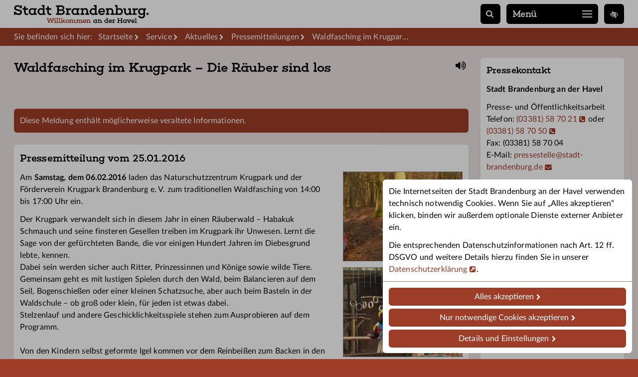

--- FILE ---
content_type: text/html; charset=utf-8
request_url: https://www.stadt-brandenburg.de/presse/waldfasching-im-krugpark-die-raeuber-sind-los
body_size: 4928
content:
<!DOCTYPE html><html lang="de"><head><meta charset="utf-8"><!-- This website is powered by TYPO3 - inspiring people to share!TYPO3 is a free open source Content Management Framework initially created by Kasper Skaarhoj and licensed under GNU/GPL.TYPO3 is copyright 1998-2025 of Kasper Skaarhoj. Extensions are copyright of their respective owners.Information and contribution at https://typo3.org/--><link rel="icon" href="/favicon.ico" type="image/vnd.microsoft.icon"><title>Waldfasching im Krugpark - Die Räuber sind los - Stadt Brandenburg an der Havel</title><meta name="generator" content="TYPO3 CMS"><meta name="description" content="Am Samstag, dem 06.02.2016 laden das Naturschutzzentrum Krugpark und der Förderverein Krugpark Brandenburg e. V. zum traditionellen Waldfasching von 14:00 bis 17:00 Uhr ein ...."><meta name="robots" content="noindex/follow"><meta name="viewport" content="width=device-width,initial-scale=1"><meta property="og:title" content="Waldfasching im Krugpark - Die Räuber sind los"><meta property="og:type" content="article"><meta property="og:url" content="https://www.stadt-brandenburg.de/presse/waldfasching-im-krugpark-die-raeuber-sind-los"><meta property="og:image" content="https://www.stadt-brandenburg.de/fileadmin/_p/d/1/csm_Waldfasching_2016_659f063866.jpg"><meta property="og:image:width" content="1200"><meta property="og:image:height" content="900"><meta property="og:description" content="Am Samstag, dem 06.02.2016 laden das Naturschutzzentrum Krugpark und der Förderverein Krugpark Brandenburg e. V. zum traditionellen Waldfasching von 14:00 bis 17:00 Uhr ein ...."><meta name="twitter:card" content="summary_large_image"><meta name="twitter:title" content="Waldfasching im Krugpark - Die Räuber sind los"><meta name="twitter:site" content="@Stadt_BRB"><meta name="theme-color" content="#9d3d27"><link rel="stylesheet" href="/typo3temp/assets/compressed/m.8bab44.css?1763990069" nonce="W4B8w5QHi7yBudXQfJhbOs4LoUXrFhmdTHnYWL2VBbvXz2Wz1XxCiA"><link rel="preload" href="/_/w/l/4.woff2" as="font" type="font/woff2" crossorigin><link rel="preload" href="/_/w/l/7.woff2" as="font" type="font/woff2" crossorigin><link rel="preload" href="/_/w/c/5.woff2" as="font" type="font/woff2" crossorigin><link rel="preload" href="/_/w/f/7.woff2" as="font" type="font/woff2" crossorigin><link rel="alternate" type="application/rss+xml" title="RSS-Feed der Stadt Brandenburg" href="/feed.rss"><link rel="apple-touch-icon" href="/apple.png"><link rel="canonical" href="https://www.stadt-brandenburg.de/presse/waldfasching-im-krugpark-die-raeuber-sind-los"></head><body class="c6"><div id="wrap"><div id="top"><div class="m"><a href="/" id="logo" title="Stadt Brandenburg – Zur Startseite"></a><a href="/suche" id="sl" title="Suche" rel="nofollow"></a><button id="nb" aria-expanded="false" aria-controls="no">Menü<i id="nbs1"></i><i id="nbs2"></i><i id="nbs3"></i></button><div id="no"><div class="m"><nav id="nav" data-r="1"><ul class="nl1"><li class="hs c2"><span aria-haspopup="true" tabindex="0">Stadt</span></li><li class="hs c3"><span aria-haspopup="true" tabindex="0">Leben</span></li><li class="hs c4"><span aria-haspopup="true" tabindex="0">Rathaus</span></li><li class="hs c5"><span aria-haspopup="true" tabindex="0">Wirtschaft</span></li><li class="hs c6"><span aria-haspopup="true" tabindex="0">Service</span></li><li class="c"></li></ul></nav><div id="ns"><div></div></div></div><div id="nl"><div class="m"><ul><li><i class="icon-Startseite"><a href="/">Startseite</a></i></li><li><i class="icon-Barrierefreiheit"><a href="/menschen-mit-behinderung/barrierefreiheit-der-internetseite">Barrierefreiheit</a></i></li><li><i class="icon-Leichte Sprache"><a href="https://leichte-sprache.stadt-brandenburg.de/">Leichte Sprache</a></i></li><li><i class="icon-Impressum"><a href="/impressum">Impressum</a></i></li><li><i class="icon-Datenschutz"><a href="/datenschutz">Datenschutz</a></i></li><li><i class="icon-Kontakt"><a href="/kontakt">Kontakt</a></i></li></ul></div></div><div id="nborder"></div></div><button id="access" data-u="/menschen-mit-behinderung/barrierefreiheit-der-internetseite" title="Einstellungen zur Barrierefreiheit"></button></div></div><header id="header" aria-hidden="true"></header><div class="rootline" aria-hidden="true"><div class="m"><div id="bc"><ul itemscope itemtype="https://schema.org/BreadcrumbList"><li id="bc1">Sie befinden sich hier:</li><li class="bc2" itemprop="itemListElement" itemscope itemtype="https://schema.org/ListItem"><a itemprop="item" href="/"><span itemprop="name">Startseite</span></a><meta itemprop="position" content="1"></li><li itemprop="itemListElement" itemscope itemtype="https://schema.org/ListItem"><a href="/service" itemprop="item"><span itemprop="name">Service</span></a><meta itemprop="position" content="2"></li><li itemprop="itemListElement" itemscope itemtype="https://schema.org/ListItem"><a href="/aktuelles" itemprop="item"><span itemprop="name">Aktuelles</span></a><meta itemprop="position" content="2"></li><li itemprop="itemListElement" itemscope itemtype="https://schema.org/ListItem"><a href="/pressemitteilungen" itemprop="item"><span itemprop="name">Pressemitteilungen</span></a><meta itemprop="position" content="2"></li><li itemprop="itemListElement" itemscope itemtype="https://schema.org/ListItem"><a href="/presse/waldfasching-im-krugpark-die-raeuber-sind-los" itemprop="item" aria-current="page" class="crop"><span itemprop="name">Waldfasching im Krugpark – Die Räuber sind los</span><meta itemprop="position" content="3"></a></li></ul></div></div></div><div id="content" class="cols"><div class="m"><main><a href="#" id="vrb" title="Seite vorlesen" aria-hidden="true"></a><h1>Waldfasching im Krugpark – Die Räuber sind los</h1><div id="c"><div id="c18411" class="anc"></div><div class="alert alert-danger" role="note" aria-label="Hinweis"><p>Diese Meldung enthält möglicherweise veraltete Informationen.</p></div><div class="w"><h2>Pressemitteilung vom 25.01.2016</h2><article id="news_single"><div id="news_img" class="ce-border"><figure><a href="/fileadmin/user_upload/2018/Waldfasching_2016.jpg" class="lightbox"><picture><source srcset="/fileadmin/_p/d/1/csm_Waldfasching_2016_224fe14e1f.jpg" media="(max-width:576px)"><img src="/fileadmin/_p/d/1/csm_Waldfasching_2016_696fb3b127.jpg" width="240" height="180" alt=""></picture></a></figure><figure><a href="/fileadmin/user_upload/2018/Waldfasching_2016_1.jpg" class="lightbox"><picture><source srcset="/fileadmin/_p/3/d/csm_Waldfasching_2016_1_0feb426632.jpg" media="(max-width:576px)"><img src="/fileadmin/_p/3/d/csm_Waldfasching_2016_1_561cfa627f.jpg" width="240" height="180" alt=""></picture></a></figure></div><div id="news_text"><p>Am <strong>Samstag, dem 06.02.2016</strong> laden das Naturschutzzentrum Krugpark und der Förderverein Krugpark Brandenburg e. V. zum traditionellen Waldfasching von 14:00 bis 17:00 Uhr ein.</p><p>Der Krugpark verwandelt sich in diesem Jahr in einen Räuberwald – Habakuk Schmauch und seine finsteren Gesellen treiben im Krugpark ihr Unwesen. Lernt die Sage von der gefürchteten Bande, die vor einigen Hundert Jahren im Diebesgrund lebte, kennen.<br>Dabei sein werden sicher auch Ritter, Prinzessinnen und Könige sowie wilde Tiere. Gemeinsam geht es mit lustigen Spielen durch den Wald, beim Balancieren auf dem Seil, Bogenschießen oder einer kleinen Schatzsuche, aber auch beim Basteln in der Waldschule – ob groß oder klein, für jeden ist etwas dabei. <br>Stelzenlauf und andere Geschicklichkeitsspiele stehen zum Ausprobieren auf dem Programm.<br><br>Von den Kindern selbst geformte Igel kommen vor dem Reinbeißen zum Backen in den Steinbackofen. Am Lagerfeuer kann man sich aufwärmen oder frische Pfannkuchen in der Kaffeestube genießen.</p><p>Natürlich gibt es die traditionelle Familienrallye, die kleine Preise für aktive Teilnehmer bereithält. Sie sollten nicht nur beim bunten Treiben sondern auch beim Wissentest über Eulen Punkte sammeln.<br>Die kreativsten Kostümierungen werden prämiert, für die eine oder andere Verschönerung steht die Schminkstube zur Verfügung.</p><p>Die Tiere des Krugparks freuen sich auf einen Besuch, einige davon auch auf Streicheleinheiten.</p></div><div class="c"></div></article></div><div class="w hide_print"><p><a href="/pressemitteilungen">Zurück zur Übersicht</a></p></div><div class="c"></div></div></main><aside><div id="c17513" class="anc"></div><h2>Pressekontakt</h2><div class="ce-textpic ce-left ce-intext ce-nowrap"><div class="ce-bodytext"><h3>Stadt Brandenburg an der Havel</h3><p>Presse- und Öffentlichkeitsarbeit<br>Telefon: <a href="tel:03381587021">(03381) 58 70 21</a> oder <a href="tel:03381587050">(03381) 58 70 50</a><br>Fax: (03381) 58 70 04<br>E-Mail: <a href="#" data-mailto-token="nbjmup+qsfttftufmmfAtubeu.csboefocvsh/ef" data-mailto-vector="1">pressestelle<span class="es"></span>stadt-brandenburg.de</a></p></div><div class="c"></div></div><div id="c35304" class="anc"></div><h2>Weitere aktuelle Infos</h2><div class="ce-textpic ce-right ce-intext"><div class="ce-bodytext"><p><a href="/veranstaltungen-termine">Veranstaltungskalender</a></p><p><a href="/rathaus/amtsblatt">Amtsblatt</a> mit allen rechtsgültigen Veröffentlichungen der Stadtverwaltung</p><p><a href="/aktuelles/verkehr-und-bauinfos">Verkehr und Bauinfos</a></p><p><a href="/pressemitteilungen/rss-presseinformationen">RSS-Dienst</a></p><p><a href="/leben/abfall-und-abwasser/online-flohmarkt">Online-Flohmarkt</a></p><p><a href="https://play.google.com/store/apps/details?id=com.bcb.stgevents&amp;hl=de" target="_blank" rel="noreferrer">Events in Brandenburg a. d. Havel</a></p></div><div class="c"></div></div><div id="c21137" class="anc"></div><h2>Soziale Medien</h2><div class="ce-textpic ce-center ce-below"><div class="ce-bodytext"><p>Die Stadt Brandenburg an der Havel informiert Sie auch auf <a href="/soziale-medien">Facebook</a> und <a href="https://www.instagram.com/Stadt_BRB/" target="_blank" rel="noreferrer">Instagram</a>, im <a href="https://whatsapp.com/channel/0029VarUgqFGZNCsahIZQh04" target="_blank" rel="noreferrer">WhatsApp-Kanal</a> und mit der<a href="https://backend.gut-versorgt-in.de/api/v1/download/app/" target="_blank" rel="noreferrer"> Senioren-App</a></p></div><div class="ce-gallery ce-border"><div class="figure_w"><figure><a href="https://www.whatsapp.com/channel/0029VarUgqFGZNCsahIZQh04" title="" class="noicon"><picture><source srcset="/fileadmin/_p/2/4/csm_qr-code_Whatsapp-Kanal_82313822f3.jpg" media="(max-width:576px)"><img loading="lazy" alt="QR-Code für den WhatsApp-Kanal" src="/fileadmin/_p/2/4/csm_qr-code_Whatsapp-Kanal_e440db0869.jpg" width="288" height="288"></picture></a><figcaption>QR Code WhatsApp-Kanal</figcaption></figure></div><div class="figure_w"><figure><a href="https://backend.gut-versorgt-in.de/api/v1/download/app/" title="" class="noicon"><picture><source srcset="/fileadmin/_p/c/2/csm_qr-codeSenioren-App_2025_e058a7bfda.jpg" media="(max-width:576px)"><img loading="lazy" alt="QR-Code für die Senioren-App" src="/fileadmin/_p/c/2/csm_qr-codeSenioren-App_2025_1a563fb581.jpg" width="288" height="288"></picture></a><figcaption>QR-Code für die Senioren-App</figcaption></figure></div><div class="figure_w"><figure><a href="https://www.stadt-brandenburg.de/service/tiere-suchen-ein-zuhause" title="" class="noicon"><picture><source srcset="/fileadmin/_p/7/2/csm_qr-code_Tierseite_4c9e83edce.jpg" media="(max-width:576px)"><img loading="lazy" alt="QR-Code für Tiere suchen ein Zuhause." src="/fileadmin/_p/7/2/csm_qr-code_Tierseite_2fc6f5e94e.jpg" width="288" height="288"></picture></a><figcaption>QR-Code für Tiere suchen ein Zuhause.</figcaption></figure></div></div><div class="c"></div></div></aside><div class="c"></div></div></div><div class="section-title"><div class="m"><h2>Interessantes</h2></div></div><div class="footer-panel"><div class="m"><div class="items items_small"><div class="items_prev_w"><button class="items_prev hide" aria-label="Zurück"></button></div><div class="items_w"><div class="items_c"><div class="it"><div class="pt ce-border"><a href="/ukraine"><figure><div class="lazy aa"><picture><img src="/fileadmin/_p/d/d/csm_startseite.ukraine_1f31df7556.jpg" loading="lazy" alt="Hilfsangebote"></picture></div></figure><h3 class="h4">Hilfsangebote</h3><p>Hilfe für ukrainische Kriegsflüchtlinge</p></a></div></div><div class="it"><div class="pt ce-border"><a href="https://wirtschaftsregionwestbrandenburg.de/unternehmensnachfolge/"><figure><div class="lazy aa"><picture><img src="/fileadmin/_p/d/f/csm_Grafik_Servicestelle_Unternehmensnachfolge_98f036e867.jpg" loading="lazy" alt="Nachfolgeangebote"></picture></div></figure><h3 class="h4">Nachfolgeangebote</h3><p>Service für Übergebende und Übernehmende</p></a></div></div><div class="it"><div class="pt ce-border"><a href="/rathaus/ausbildung-und-karriere"><figure><div class="lazy aa"><picture><img src="/fileadmin/_p/1/2/csm_Karriere_Teaser_404997776d.jpg" loading="lazy" alt="Stellenangebote"></picture></div></figure><h3 class="h4">Stellenangebote</h3><p>Karriere und Ausbildung bei der&nbsp;...</p></a></div></div><div class="it"><div class="pt ce-border"><a href="/wirtschaft/fragen-antworten-fuer-gewerbetreibende"><figure><div class="lazy aa"><picture><img src="/fileadmin/_p/f/3/csm_Neuer%C3%B6ffnung_Teaser_FAQ_Bauaufsicht_und_Gewerbe__C_pixabay_289528684c.jpg" loading="lazy" alt="Gewerbeflächen"></picture></div></figure><h3 class="h4">Gewerbeflächen</h3><p>FAQ für Unternehmer zur Nutzung von&nbsp;...</p></a></div></div><div class="it"><div class="pt ce-border"><a href="/leben/notfall"><figure><div class="lazy aa"><picture><img src="/fileadmin/_p/6/1/csm_Notruf_Teaser_fae8ee5234.jpg" loading="lazy" alt="Notfall"></picture></div></figure><h3 class="h4">Notfall</h3><p>Notruf-Nummern und Standorte von&nbsp;...</p></a></div></div><div class="it"><div class="pt ce-border"><a href="https://termine.stadt-brandenburg.de"><figure><div class="lazy aa"><picture><img src="/fileadmin/_p/4/b/csm_startseite.3.termine_7b56e70aff.jpg" loading="lazy" alt="Online-Terminbuchung"></picture></div></figure><h3 class="h4">Online-Terminbuchung</h3><p>Termin im Bürgerservice online vereinbaren&nbsp;...</p></a></div></div><div class="it"><div class="pt ce-border"><a href="/maerker"><figure><div class="lazy aa"><picture><img src="/fileadmin/_p/7/2/csm_Teaser_Maerker_b6090c5bf4.jpg" loading="lazy" alt="Maerker-Portal"></picture></div></figure><h3 class="h4">Maerker-Portal</h3><p>Laterne defekt? Müll entdeckt? Melden Sie's&nbsp;...</p></a></div></div><div class="it"><div class="pt ce-border"><a href="/menschen-mit-behinderung/teilhabeplanung"><figure><div class="lazy aa"><picture><img src="/fileadmin/_p/2/7/csm_Teaser_Teilhabeplan_Integration__C_Arthimedes_shutterstock_mit_Urheberkennzeichnung_82b81575cb.jpg" loading="lazy" alt="Teilhabe"></picture></div></figure><h3 class="h4">Teilhabe</h3><p>Teilhabeplanung für Menschen mit Behinderung&nbsp;...</p></a></div></div><div class="it"><div class="pt ce-border"><a href="/leben/abfall-und-abwasser/online-flohmarkt"><figure><div class="lazy aa"><picture><img src="/fileadmin/_p/6/c/csm_Bild_flohmarkt_Bbg_H_8a4ea57e36.jpg" loading="lazy" alt="Flohmarkt"></picture></div></figure><h3 class="h4">Flohmarkt</h3><p>Online verkaufen, verschenken, verleihen und&nbsp;...</p></a></div></div><div class="it"><div class="pt ce-border"><a href="/stadt/stadtportrait/mitgliedschaften"><figure><div class="lazy aa"><picture><img src="/fileadmin/_p/0/3/csm_Teaser_Mitgliedschaften_cd08e48e43.jpg" loading="lazy" alt="Netzwerke"></picture></div></figure><h3 class="h4">Netzwerke</h3><p>Mitgliedschaften der Stadt Brandenburg an&nbsp;...</p></a></div></div><div class="it"><div class="pt ce-border"><a href="/aktuelles/verkehr-und-bauinfos"><figure><div class="lazy aa"><picture><img src="/fileadmin/_p/7/a/csm_Bild_Abgesperrter_Bereich_b26a1987a7.jpg" loading="lazy" alt="Baustellen"></picture></div></figure><h3 class="h4">Baustellen</h3><p>Baustellen, Bauinfos, Bauen, gesperrte&nbsp;...</p></a></div></div><div class="it"><div class="pt ce-border"><a href="https://service.stadt-brandenburg.de/dienstleistungen/-/egov-bis-detail/dienstleistung/5406/show"><figure><div class="lazy aa"><picture><img src="/fileadmin/_p/0/e/csm_Wohnsitzpraemie_Teaser__C_pixabay_2f088cddd0.jpg" loading="lazy" alt="Wohnsitzprämie"></picture></div></figure><h3 class="h4">Wohnsitzprämie</h3><p>100€ pro Jahr für Azubis und&nbsp;...</p></a></div></div><div class="it"><div class="pt ce-border"><a href="https://www.tgz-brb.de"><figure><div class="lazy aa"><picture><img src="/fileadmin/_p/0/f/csm_I-Teaser_TGZ_ed09b4df16.jpg" loading="lazy" alt="TGZ"></picture></div></figure><h3 class="h4">TGZ</h3><p>Das Technologie- und Gründerzentrum&nbsp;...</p></a></div></div><div class="it"><div class="pt ce-border"><a href="/bildung/schulen/praeventionshaus"><figure><div class="lazy aa"><picture><img src="/fileadmin/_p/7/d/csm_Teaser_Pr%C3%A4ventionshaus_T%C3%BCren_Entscheidungentreffen__c__pixabay_qimono_c27898e655.jpg" loading="lazy" alt="Präventionshaus"></picture></div></figure><h3 class="h4">Präventionshaus</h3><p>Online-​Datenbank der Präventionskurse für&nbsp;...</p></a></div></div><div class="it"><div class="pt ce-border"><a href="/soziale-medien"><figure><div class="lazy aa"><picture><img src="/fileadmin/_p/a/e/csm_Teaser_Service_Aktuelles_Soziale_Medien_Social_Media__c__pixabay_82f62614bf.jpg" loading="lazy" alt="Soziale Medien"></picture></div></figure><h3 class="h4">Soziale Medien</h3><p>Unsere Profile auf Twitter, Facebook &&nbsp;...</p></a></div></div><div class="it"><div class="pt ce-border"><a href="https://wirtschaftsregionwestbrandenburg.de"><figure><div class="lazy aa"><picture><img src="/fileadmin/_p/d/b/csm_I-Teaser_Wirtschaftsregion_Westbrandenburg_4983e1d2d3.jpg" loading="lazy" alt="Wirtschaftsregion"></picture></div></figure><h3 class="h4">Wirtschaftsregion</h3><p>Fachkräfteportal, Veranstaltungen, Neues aus&nbsp;...</p></a></div></div><div class="it"><div class="pt ce-border"><a href="/wirtschaft/regionaler-wachstumskern"><figure><div class="lazy aa"><picture><img src="/fileadmin/_p/f/7/csm_I-Teaser_Wachstumskerne_Brandenburg_9bff820b4d.jpg" loading="lazy" alt="Wachstumskern"></picture></div></figure><h3 class="h4">Wachstumskern</h3><p>15 Regionale Wachstumskerne (RWK) sind&nbsp;...</p></a></div></div></div></div><div class="items_next_w"><button class="items_next" aria-label="Weiter"></button></div><div class="items_buttons"></div></div></div></div></div><footer><div class="footer-linkbar"><div class="m"><ul><li><i class="icon-Startseite"><a href="/">Startseite</a></i></li><li><i class="icon-Barrierefreiheit"><a href="/menschen-mit-behinderung/barrierefreiheit-der-internetseite">Barrierefreiheit</a></i></li><li><i class="icon-Leichte Sprache"><a href="https://leichte-sprache.stadt-brandenburg.de/">Leichte Sprache</a></i></li><li><i class="icon-Impressum"><a href="/impressum">Impressum</a></i></li><li><i class="icon-Datenschutz"><a href="/datenschutz">Datenschutz</a></i></li><li><i class="icon-Kontakt"><a href="/kontakt">Kontakt</a></i></li></ul></div></div></footer><script type="application/ld+json">[{"@context":"https:\/\/schema.org","@type":"NewsArticle","headline":"Waldfasching im Krugpark \u2013 Die R\u00e4uber sind los","description":"Am Samstag, dem 06.02.2016 laden das Naturschutzzentrum Krugpark und der F\u00f6rderverein Krugpark Brandenburg e. V. zum traditionellen Waldfasching von 14:00 bis 17:00 Uhr ein ....","url":"https:\/\/www.stadt-brandenburg.de\/presse\/waldfasching-im-krugpark-die-raeuber-sind-los","datePublished":"2016-01-25T13:43:00+01:00","dateModified":"2016-05-23T09:43:59+02:00","author":{"@type":"Organization","name":"Stadt Brandenburg an der Havel","url":"https:\/\/www.stadt-brandenburg.de"},"publisher":{"@type":"Organization","name":"Stadt Brandenburg an der Havel","logo":"https:\/\/www.stadt-brandenburg.de\/_\/i\/wappen.png"},"image":[{"@type":"ImageObject","contentUrl":"https:\/\/www.stadt-brandenburg.de\/fileadmin\/user_upload\/2018\/Waldfasching_2016.jpg"},{"@type":"ImageObject","contentUrl":"https:\/\/www.stadt-brandenburg.de\/fileadmin\/user_upload\/2018\/Waldfasching_2016_1.jpg"}]}]</script><script async src="/typo3temp/assets/compressed/m.8a23fe6.js?1763112945" nonce="W4B8w5QHi7yBudXQfJhbOs4LoUXrFhmdTHnYWL2VBbvXz2Wz1XxCiA"></script></body></html>

--- FILE ---
content_type: text/css
request_url: https://www.stadt-brandenburg.de/typo3temp/assets/compressed/m.8bab44.css?1763990069
body_size: 11341
content:
.search{position:relative;z-index:100}#ls .search input{width:calc(100% - 42px);height:36px;float:left;padding:0 6px;border:1px solid var(--b-brown);border-radius:6px}#ls .search button{background:var(--color);height:36px;line-height:36px;width:36px;display:inline-block;padding:0;margin:0 0 0 6px}#ls #search_a{top:39px}#search_r{min-height:400px}#search_r .t strong{color:var(--color)}.search_aw{position:relative;z-index:100}#search_a{position:absolute;top:49px;left:0;right:0;background:var(--b-grey);border:1px solid var(--b-brown);border-radius:6px;overflow:hidden;z-index:13}.search_aw_small #search_a{top:40px}#search_a div{padding:0 10px;height:32px;line-height:32px;color:var(--c-black);cursor:pointer;white-space:nowrap;font-size:14px;overflow:hidden;text-overflow:ellipsis;position:relative}#search_a div:hover,#search_a div.x{background:var(--b-grey2)}#search_a a::after{content:none}#search_a div.search_at::after{content:'Top-Treffer';position:absolute;top:0;right:10px;height:32px;color:#888}.search_select{margin:12px 0 0 0}@media(min-width:576.1px){.search_select{margin:12px 12px 0 0;float:left}.search_select select{width:270px}}@font-face{font-family:'Lato';font-style:normal;font-weight:400;font-display:swap;src:url(/_/w/l/4.woff2) format('woff2'),url(/_/w/l/4.woff) format('woff'),url(/_/w/l/4.ttf) format('truetype')}@font-face{font-family:'Lato';font-style:italic;font-weight:400;font-display:swap;src:url(/_/w/l/4i.woff2) format('woff2'),url(/_/w/l/4i.woff) format('woff'),url(/_/w/l/4i.ttf) format('truetype')}@font-face{font-family:'Lato';font-style:normal;font-weight:700;font-display:swap;src:url(/_/w/l/7.woff2) format('woff2'),url(/_/w/l/7.woff) format('woff'),url(/_/w/l/7.ttf) format('truetype')}@font-face{font-family:'Lato';font-style:italic;font-weight:700;font-display:swap;src:url(/_/w/l/7i.woff2) format('woff2'),url(/_/w/l/7i.woff) format('woff'),url(/_/w/l/7i.ttf) format('truetype')}@font-face{font-family:'Choplin Medium';font-style:normal;font-weight:500;font-display:swap;src:url(/_/w/c/5.woff2) format('woff2'),url(/_/w/c/5.ttf) format('truetype')}@font-face{font-family:'FA';font-weight:400;font-style:normal;font-display:swap;src:url(/_/w/f/7.woff2) format('woff2'),url(/_/w/f/7.woff) format('woff'),url(/_/w/f/7.ttf) format('truetype')}body{--color:#1963a4;--color-fade:#c6d8e8;--c-black:#000;--c-white:#fff;--c-grey:#666;--c-brown:#5d503a;--c-red:#a22;--c-green:#006800;--b-black:#000;--b-white:#fff;--b-grey:#eee;--b-grey2:#ddd;--b-brown:#888}*{border:0;padding:0;margin:0;box-sizing:border-box;outline:none}html{height:100%}body{font-family:'Lato',sans-serif;line-height:1.5;color:var(--c-black);background:var(--color);text-align:center;position:relative;z-index:1;font-size:16px;overflow-x:hidden;letter-spacing:.12px;word-spacing:.16px;height:auto;min-height:100%}label,.acc_h,nav,button,.nos,.services i{-webkit-touch-callout:none;-webkit-user-select:none;-khtml-user-select:none;-moz-user-select:none;-ms-user-select:none;user-select:none}article,main,header,footer,aside,section,nav{display:block}time{display:inline}p{margin:0 12px 12px 12px}p.back{margin-top:12px}i,em{font-style:normal;font-weight:700}ol{margin:0 12px 6px 12px;padding:0 0 0 18px;list-style-type:none;counter-reset:items}ol li{position:relative;padding:0 0 6px 0;counter-increment:items}ol li::before{content:counter(items)".";position:absolute;top:0;left:-18px;color:var(--c-black);font-weight:700}ul{padding:0;margin:0 12px 6px 12px;list-style-type:none}#content ul,#dialog ul{padding:0 0 0 18px}#content ul ul{margin:12px 12px 0 0}#content ul li,#dialog ul li{position:relative;list-style-type:none;padding:0 0 6px 0}#content ul li::before,#dialog ul li::before{content:'';position:absolute;display:block;top:9px;left:-18px;height:6px;width:6px;background:var(--c-black)}#content .alert ul li::before{background:var(--c-white)}#content .alert.alert-info ul li::before{background:var(--c-black)}#content aside ul li::before{top:6px}ul.ul_letters{counter-reset:items}ol.ol_letters li::before,ul.ul_letters li::before{content:counter(items,lower-alpha)")"}#content ul.ul_letters li,#dialog ul.ul_letters li{counter-increment:items}#content ul.ul_letters li::before,#dialog ul.ul_letters li::before{background:none;content:counter(items,lower-alpha)")";height:auto;width:auto;top:0;font-weight:700}ul p,ol p{margin:0}figure{display:block;margin:0 12px 12px 12px}picture{display:block;background:var(--b-white)}a:focus picture,a:hover picture{background:var(--b-black)}figure > a{display:block}figure a:hover img,figure a:focus img,a:hover figure img,a:focus figure img{opacity:.95}figcaption,p.caption{display:block;text-align:left;padding:6px 0 0 0;line-height:1.5;margin:0}p.caption2{font-size:14px}p.hint{font-size:12px}img{height:auto;width:auto;max-width:100%;display:block}figure img{width:100%}.ce-intext figure img{width:auto}@media(max-width:768px){img.rd{display:none}}iframe{width:100%;display:block;background:#fff}video{display:block;max-width:100%;height:auto}hr{height:1px;margin:24px 12px;background:var(--b-brown)}hr.hrl{margin-top:36px}hr.hr2{margin-bottom:12px}hr.hr3{margin-top:12px}a,.info{text-decoration:none;color:var(--color);cursor:pointer}a:hover,.info:hover{color:var(--c-black);text-decoration:underline}#footer_current a,.pt a,.footer-linkbar a{text-decoration:none}a::after,.submit button::after,.submit a.button::after,span.broken-link::after,.t > div::after,.info::after{content:' \e016';font-family:'FA';font-style:normal;font-weight:400;display:inline;margin:0;font-size:inherit;line-height:0;white-space:nowrap;font-size:12px;padding:0 2px 0 0}a.button::after,.submit button::after,.submit a.button::after{padding:0 0 0 2px}.button_back::after,.button_back_2::after{content:none !important}.button_back::before,.button_back_2::before{content:' \e054';font-family:'FA';font-style:normal;font-weight:400;display:inline;margin:0;font-size:inherit;line-height:0;white-space:nowrap;font-size:12px;padding:0 3px 0 0}a.button::after,a:hover::after{opacity:1}a strong,strong a,strong .info{font-weight:400}span.broken-link{color:#888;text-decoration:line-through;cursor:pointer}span.red{color:var(--c-red)}span.green{color:var(--c-green)}noscript{margin:12px 12px 24px 12px;color:#b94a48;background:#f2dede;padding:6px 12px;display:block}.a_caret::after{content:'';position:relative;top:-2px;border-bottom:2px solid #96866d;border-right:2px solid #96866d;width:6px;height:6px;margin:0 0 0 5px;-webkit-transform:rotate(45deg);-ms-transform:rotate(45deg);transform:rotate(45deg);display:inline-block}a[target="_blank"]::after,span.broken-link::after,.icon-external::after{content:' \e023';font-size:14px}.t[target="_blank"] > div::after{content:' \e023'}a[href^="/fileadmin/"]::after,a.download::after{content:' \e010';font-size:14px}a[href^="tel:"]::after{content:' \e045';font-size:14px}.info::after{content:' \e051'}.info_address::after{content:' \e015';font-size:14px}a .info::after{content:none}a[data-mailto-token]::after,a[href^="mailto:"]::after{content:' \e019';font-size:14px}a[data-mailto-token] span{display:inline}span.es::before{content:'@';display:inline}blockquote{border-left:3px solid var(--color);margin:0 12px 12px 12px;display:block;color:var(--c-grey);padding:24px 0 0 12px;position:relative}blockquote p{position:relative;top:-12px}blockquote::before{content:'”';font-family:arial;color:var(--color);background:var(--b-white);position:absolute;top:-4px;left:-4px;height:22px;width:20px;line-height:40px;font-style:normal;font-size:40px}.blockquote_q{position:absolute;text-indent:-10000px}dl{margin:0 12px;overflow:hidden}dl p{margin:0 0 12px 0}dl p:last-child{margin:0}dt{font-weight:700}dd{margin:0 0 12px 0}dd.c{display:none}.dli dt,.dli dd{margin:0}.dli dt{font-weight:400}dd > ul{margin-left:0;margin-bottom:0}dd > ul.dl-ul{margin-bottom:-6px}.m{max-width:1248px;margin:0 auto;text-align:left;position:relative}.c,.clear{clear:both}.b{font-weight:700}.w{background:var(--b-white);padding:12px 0 0 0;margin:24px 12px;overflow:hidden;position:relative;border-radius:6px}aside .w{margin:0;padding:0;border-radius:0;overflow:visible}.wbg,.wbg h2,.wbg h3{color:var(--c-white)}.wbg .pages a{background:var(--b-white);color:var(--c-black)}.wbg .pages a:hover,body.keyboard .wbg .pages a:focus{background:#ddd}.hide,.hidden,.showxl{display:none}.gotop a{display:inline-block}.nw{white-space:nowrap}.w > h2:first-child,.w > h3:first-child,.w > h2:nth-child(99n+2),.w > h3:nth-child(99n+2),.acc_c > h2:first-child,.acc_c > h3:first-child,.acc > h2:nth-child(99n+2),.acc > h3:nth-child(99n+2),.acc_c .anc:first-child + h2,.acc_c .anc:first-child + h3,#c > .anc:first-child + h2,.w > .anc:first-child + .ce-textpic > .ce-bodytext > h2:first-child,.w > .anc:first-child + .ce-textpic > .ce-bodytext > h3:first-child,.mt0,main > .w:first-child,.form_c > .form-group:first-of-type h2{margin-top:0}.mb0{margin-bottom:0 !important}.table{margin:0 12px 12px 12px;overflow:hidden;overflow-x:auto;border:1px solid var(--c-brown);border-bottom:0;background:#fff}table{min-width:100%;border-spacing:0;border-collapse:collapse}table p{margin:0}tr{border-bottom:1px solid #96866d}td,th{padding:6px 12px;hyphens:none;-moz-hyphens:none;vertical-align:top}td.min,th.min{width:1%;white-space:nowrap}th.ar,td.ar{text-align:right}strong{font-weight:700}.border_t{padding-top:1px;position:relative}.border_t::before{content:'';position:absolute;top:0;left:12px;right:12px;height:1px;background:#96866d;z-index:1}.border_b{padding-bottom:1px;position:relative}.border_b::before,.news_list article::before{content:'';position:absolute;bottom:0;left:12px;right:12px;height:1px;background:#96866d;z-index:1}.anc{height:24px;margin:-24px 0 0 0;width:1px;position:absolute}.formanc{padding-top:24px;margin-top:-24px}h1,h2,h3,.h3{margin:0 12px 12px 12px;font-family:'Choplin Medium',sans-serif;font-weight:500;line-height:inherit;padding:0}h1 strong,h2 strong,h3 strong{font-weight:500}h3.h4 strong{font-weight:700}h1{min-height:78px;font-size:24px;margin:0 12px 24px 12px;letter-spacing:0;word-spacing:0}h2{font-size:20px;margin:48px 12px 12px 12px}aside h2{margin:0 12px 12px 12px}h3{font-size:18px;margin-top:24px}.h3{display:block;color:#000}aside h3{margin-top:0;font-family:'Lato',sans-serif;font-weight:700;line-height:inherit;padding:0;font-size:16px}aside h3 strong{font-weight:700}h4,h3.h4{margin:0 12px 12px 12px;font-family:'Lato',sans-serif;font-weight:700;line-height:inherit;padding:0;font-size:16px}h4 strong{font-weight:700}p + h4,ol + h4,ul + h4,dl + h4,blockquote + h4,p + .anc + h4,ol + .anc + h4,ul + .anc + h4,dl + .anc + h4,blockquote + .anc + h4{margin-top:24px}.t,.tt{display:block;margin:0 12px 24px 12px;position:relative;text-decoration:none;color:var(--c-black);background:var(--b-white);overflow:hidden;border-radius:6px}.t:hover,.t:focus{text-decoration:none}.t > div{padding:0 0 54px 0;overflow:hidden}.t > div::before{content:'Weiter';position:absolute;left:12px;bottom:12px;height:30px;line-height:30px;margin:0;background:var(--color);color:var(--c-white);border-radius:6px;padding:0 24px 0 9px;z-index:1}.t > div::after{color:var(--c-white);position:absolute;bottom:12px;left:76px;line-height:30px;z-index:1}.t figure{margin:12px}.t h3,.tt h3{margin:12px}.t::after{content:'' !important;position:absolute;top:0;left:0;right:0;bottom:0;background:none;z-index:2;margin:0;border:1px solid var(--color);display:none;border-radius:6px}.t_nolink::after{content:none !important}.t:hover::after{display:block}#content ul.typo3-messages{padding:0;margin:0}#content ul.typo3-messages li{padding:12px 0 0 0}#content ul.typo3-messages li::before{content:none}.alert{padding:12px;margin:0 12px 24px 12px;background:var(--color);color:#fff;border-radius:6px}.alert{padding:12px 0 0 0;overflow:hidden}.alert p{margin:0 12px 12px 12px}p.alert{padding:12px;margin-bottom:12px}.alert-success{background:#438240}.alert-danger{background:#9d3d27}.box_red{background:#e7cfc9;overflow:hidden;padding:12px 0 0 0;margin:12px}.alert a,.alert .info{outline-color:var(--c-white) !important;color:var(--c-white);text-decoration:underline;text-decoration-color:rgba(255,255,255,0.7)}.alert a:hover,.alert .info:hover{text-decoration-color:var(--c-white)}.alert .rubric-highlight-style{background:#fff}.alert .rubric-highlight-style a,.alert .rubric-highlight-style .info{color:var(--color)}.text_border{border:3px solid var(--color);display:block;padding:12px;background:#fff;border-radius:6px}.text_border + .text_border{margin-top:-18px;border-top:0;position:relative;padding-top:1px;border-top-left-radius:0;border-top-right-radius:0}body.keyboard .pages a:focus,.rootline,#nav .nl1 li,.wbg,aside .ce-border figure,body.keyboard .button:focus,button:hover,body.keyboard button:focus,.help:hover,.items_buttons button:hover span,body.keyboard .items_buttons button:focus span{background:var(--color)}.pages a.x,.pages a:hover,.submit button:hover,.button:hover,.search_button button:hover span,.items_buttons button.x span{background:var(--b-black)}#wrap aside .ce-border figure a::before,#wrap aside .ce-border .aa::before,#wrap aside .ce-border figure a::after,#wrap aside .ce-border .aa::after,#wrap aside .ce-border picture::before,#wrap aside .ce-border picture::after{background:#888}.rubric-highlight-style{margin:0;background-color:var(--color-fade);white-space:pre-wrap;-webkit-box-decoration-break:clone;box-decoration-break:clone;padding:4px 6px;color:var(--c-black) !important;font-style:normal !important;border-radius:6px}.rubric-text-style{font-weight:700}.rubric-highlight-style a,.rubric-highlight-style .rubric-text-style,.rubric-text-style .rubric-highlight-style{color:var(--b-black)}aside .ce-textpic.ce-left.ce-intext.ce-nowrap > .ce-bodytext{float:none;width:auto}@media(max-width:575px){.hidden-xs{display:none !important}}@media(max-width:767px){.hidden-s{display:none !important}}@media(max-width:991px){.hidden-sm{display:none !important}}.tw + .gotop,.acc + .gotop,.w + .gotop,.w + .anc + .gotop{margin-top:-12px;margin-bottom:24px}body.keyboard *:focus{outline:2px solid var(--c-black);outline-offset:3px;text-decoration:none}body.keyboard .items_buttons button,body.keyboard #nav a,body.keyboard #nav ul ul span,body.keyboard #bc a,body.keyboard #wrap p a{outline-offset:1px}body.keyboard #nl li a{outline-offset:0}.pages a:focus{outline-offset:1px}body.keyboard .footer-linkbar a{outline-color:#fff;outline-offset:0}.footer-linkbar a::after,#nl a::after,#wrap figure > a::after,a.noicon::after,.pages a::after,ul.tree li::before,.pt a::after,.t a::after,.breadcrumb a::after,aside .tree a::after,#logo::after,a.button_reset::after{content:none}abbr{cursor:help;white-space:nowrap;text-decoration:none;border-bottom:1px solid var(--color)}.button *{font-style:normal !important;font-weight:400 !important;color:#fff !important;text-decoration:none !important}.rubric-highlight-style u{text-decoration:none}@media(min-width:576.1px){body{z-index:2}h1{margin-right:52px}.col-sm-6,.tw > div.col-sm-6{display:inline-block;vertical-align:top;width:50%}figure img{width:auto}.w{margin:24px 12px}h2 + .w,h2 + .acc,.tw + .w{margin-top:0}.tw + h2,.tw + .anc + h2{margin-top:24px}.tw{display:flex;flex-flow:wrap;align-items:stretch}.tw .t,.tw .tt{width:calc(50% - 24px)}.tw .t1x,.tw .t2x{width:calc(100% - 24px)}.tw + .pages{margin-top:0}div.alert{padding:12px 0 0 0;margin:0 12px 24px 12px}.tw.tw1 .t{width:calc(100% - 24px)}.t2 figure{width:240px;float:right;margin-left:24px}}@media(min-width:768.1px){body{z-index:3}h1{font-size:26px;margin-bottom:24px}.col-md-2,.col-md-3,.col-md-4,.col-md-6,.col-md-8{display:inline-block;vertical-align:top}.col-md-2{width:16.6667%}.col-md-3{width:25%}.col-md-4,.tw > div.col-md-4{width:33.3334%}.col-md-6,.tw > div.col-md-6{width:50%}.col-md-8{width:66.6667%}.col-md-4 + .anc + h2,.col-md-6 + .anc + h2{margin-top:0}.table{border:0}table{min-width:0;border:1px solid #96866d;border-bottom:0}.table_100 table{min-width:100%}td,th{hyphens:auto;-moz-hyphens:auto}dt{display:inline-block;width:180px;vertical-align:top;font-weight:400;margin:0 12px 12px 0}dt,dd{min-height:1px}dt.dth{margin-right:0;width:100%}aside dt{width:90px}dd{width:calc(100% - 192px);display:inline-block;vertical-align:top}aside dd{width:calc(100% - 102px)}.dl2 dt{width:208px}.dl2 dd{width:calc(100% - 220px)}.dl3 dt{width:60px}.dl3 dd{width:calc(100% - 72px)}.dl5 dt{font-weight:700}.tw .t,.tw .tt{width:calc(33.3334% - 24px)}.tw.tw2 .t,.tw.tw2 .tt,.tw .t.twide{width:calc(50% - 24px)}.tw .t.twide .lazy{padding:0 0 35.99% 0}.tw .t2x{width:calc(66.6667% - 24px)}}@media(min-width:992.1px){body{z-index:4}.tw.tw4 .t{width:calc(25% - 24px)}.tw.tw4 .t.twide,.tw.tw5 .t.twide{width:calc(50% - 24px)}}#wrap{min-height:calc(100vh - 56px);height:auto !important;margin:0 auto;padding:0;background:rgba(240,240,240,0.93)}#top{position:relative;background:var(--b-white);z-index:998}#header{display:none}#logo{display:block;margin:0 0 0 12px;height:56px;width:170px;background:url(/_/i/logo/1963a4.svg) left center no-repeat;background-size:100% auto}#sl,#access{position:absolute;top:10px;right:54px;height:36px;width:36px;line-height:36px;text-align:center;background:#000;color:#fff;z-index:2;padding:0;cursor:pointer;text-decoration:none;border-radius:6px}#sl:hover,#access:hover{background:#222;text-decoration:none}#sl{right:96px}#sl::after,#access::after,#ls .search button::after,.search_button button span::after{font-family:'FA';content:'\e005';opacity:1;font-size:16px}#access::after{content:'\e032'}.rootline{color:var(--c-white);min-height:36px}.rootline h2,.section-title h2,.section-title h3{color:var(--c-white);font-weight:400;margin:0 12px;line-height:28px;padding:4px 0;border:0}.section-title{background:var(--color)}#bc{height:36px;overflow:hidden}#bc ul{margin:0;padding:0 12px;overflow:hidden;line-height:0;position:absolute;bottom:0;left:0;right:42px}#bc li{padding:0 12px 0 0;display:block;height:36px;line-height:36px}#bc li:last-child{display:none}li#bc1{display:none}#bc a{color:var(--c-white);white-space:nowrap;display:block;text-overflow:ellipsis;overflow:hidden}#bc a.crop{max-width:200px;overflow:hidden;text-overflow:ellipsis}#bc a:focus{outline-color:var(--c-white)}main{padding:12px 0 0 0}.rubric main{margin:0 0 24px 0;padding:12px 0 0 0}#content{padding:12px 0 1px 0;position:relative;-webkit-hyphens:auto;-moz-hyphens:auto;-ms-hyphens:auto;hyphens:auto}#vrb{float:right;height:30px;width:30px;line-height:30px;margin:0 12px 0 0;position:relative;color:var(--b-white);text-align:center;z-index:1;position:absolute;top:-45px;right:0}#vrb::after{font-family:'FA';content:'\e014';font-size:22px;line-height:30px}#vrb:hover,#vrb:focus{text-decoration:none}aside{overflow:hidden;margin:24px 12px;position:relative;background:var(--b-white);border-radius:6px}aside > div:not(.anc):first-child,aside > div.anc:first-child + div{margin-top:12px}aside figure{display:table}aside figcaption{display:table-caption;caption-side:bottom;background:var(--b-white)}aside p.caption{background:var(--b-white)}aside .ce-column{max-width:100%;float:none}aside h2{padding-top:12px;font-size:18px}aside .ce-textpic .ce-border img{margin:0 auto}.footer-linkbar{background:#000;padding:12px 0}.footer-linkbar ul{overflow:hidden;margin:0}.footer-linkbar li{display:inline-block;color:#fff;width:50%}.footer-linkbar i{display:inline-block;padding:0 12px;white-space:nowrap;margin:2px 0;line-height:1.5}.footer-linkbar a{color:#fff;line-height:28px;height:28px;vertical-align:middle;display:inline-block;padding:0 6px}.footer-linkbar a:hover{color:#ddd}@media(min-width:576.1px){#logo{height:56px;width:270px}#sl,#access{height:40px;width:40px;line-height:40px;top:8px;right:138px}#sl{right:184px}aside{margin:0 12px 24px 12px}.footer-linkbar li{width:33.3334%}#bc{height:auto;min-height:36px}#bc ul{position:static;padding:6px 12px}#bc li,#bc li:last-child{display:inline-block;height:24px;line-height:24px}li#bc1{float:left;display:block}#bc a{float:left}#vrb{position:static;color:var(--b-black)}}@media(min-width:768.1px){#content.cols main{max-width:936px}aside .ce-textpic .ce-border img{border-left:0;border-right:0;margin:0}#ls ul{margin:0 12px}}@media(min-width:992.1px){.fh #top{border-bottom:5px solid var(--color)}#header{display:block;position:relative}#header a{position:absolute;top:0;left:0;width:100%;height:100%}#header .m{height:343px;height:256px}#content.cols main{float:left;width:calc(100% - 312px)}#content.cols aside{width:288px;float:left}#mm{width:288px;height:100%;position:absolute;right:12px;background-size:276px auto}aside{margin:12px 12px 24px 12px}aside .ce-right.ce-intext .ce-gallery .figure_w{margin-right:12px}aside figure{display:block}aside figcaption,aside p.caption{padding:6px 12px 0 12px;display:block}.footer-linkbar ul{max-width:none;margin:0}.footer-linkbar li{width:16.6667%;text-align:left}.footer-linkbar i{padding:0 12px}}@media(min-width:1100.1px){body{z-index:5}#top{position:fixed;top:0;left:0;width:100%}#wrap{padding:56px 0 0 0}#top .m{position:relative;height:56px}.anc{height:70px;margin:-70px 0 0 0}.formanc{padding-top:70px;margin-top:-70px}span.showxl{display:inline}.hidexl{display:none}.fh .rootline{position:fixed;top:0;left:0;width:100%;height:0;z-index:999;min-height:0}.fh .rootline .m{height:1px}.fh #bc{position:relative;top:10px;margin:0 288px 0 250px;overflow:hidden;text-overflow:ellipsis}.fh #bc ul{padding:0;width:2000px}.fh #bc1,.fh #bc li.bc2{display:none}.fh #bc li,.fh #bc a{color:var(--c-black);line-height:36px;height:36px}.fh #bc a:focus{outline-color:var(--color-t)}.fh #header{margin:0 0 36px 0}.fh #logo{width:205px}#access{right:12px}#sl{right:260px}}.teasers .te h3 span{display:none}.space-extra-small{height:12px}.space-small{height:24px}.space-medium{height:36px}.space-large{height:48px}.space-extra-large{height:60px}.pt{display:block;margin:0 12px 36px 12px;position:relative;color:#000}.pt a{color:var(--c-black);display:block}.pt figure{margin:0}.pt a:hover,.pt a:focus{text-decoration:none}.pt h3{margin:12px 0 0 0}.ptt{margin:12px 0 0 0;font-weight:700;background:#d22}.pt p{margin:12px 0 0 0}.pt p span{color:#5d503a;white-space:nowrap}.pt a:hover p span{color:#000;text-decoration:underline}.ce-column a.noicon{display:block}aside .ce-textpic,aside .ce-row{overflow:visible}.ce-textpic.ce-below{overflow:visible}.ce-textpic.ce-left .ce-inner{text-align:left}.ce-textpic.ce-center .ce-row{display:inline-block;margin:0 auto}aside .ce-textpic.ce-center .ce-row{display:block}.ce-textpic.ce-center .ce-inner{text-align:center}.ce-textpic.ce-center .ce-row{display:inline-block;margin:0 auto}.ce-textpic.ce-right .ce-inner{text-align:right}.ce-textpic.ce-center .ce-row{display:inline-block;margin:0 auto}.ce-gallery{position:relative;z-index:1;margin:0 12px;line-height:0}.ce-gallery figure{margin:0 0 12px 0}.ce-border picture,article picture{position:relative;display:block}.ce-border figure a,.ce-border .aa{position:relative}.ce-border picture::before,.ce-border picture::after,#wrap .ce-border figure > a::before,#wrap .ce-border figure > a::after,.ce-border .aa::before,.ce-border .aa::after{content:'';position:absolute;top:0;left:0;width:1px;height:100%;background:#888;opacity:1;margin:0 !important;z-index:1}.ce-border picture::after{right:0;left:auto}#wrap .ce-border figure a::before,.ce-border .aa::before{width:100%;height:1px}#wrap .ce-border figure a::after,.ce-border .aa::after{width:100%;height:1px;top:auto;bottom:0}.ce-gallery img{max-height:80px}.ce-gallery-single img{max-height:none}aside .ce-gallery{margin-right:12px}aside .ce-gallery img{max-height:none}.gal_18,.gal_17{margin:0 12px}.ce-textpic.ce-intext.ce-left .ce-bodytext,.ce-textpic.ce-intext.ce-right .ce-bodytext{clear:both}.gal_0,.gal_8{text-align:center}.gal_1,.gal_9{text-align:right}.gal_18 .figure,.gal_17 .figure,.gal_26 .figure,.gal_25 .figure{margin:0 0 12px 0}.gal_100 figure,.gal_101 figure{display:table}.gal_18 img,.gal_17 img,.gal_26 img,.gal_25 img{max-height:none}.gal_0 .figure_w,.gal_1 .figure_w,.gal_2 .figure_w,.gal_8 .figure_w,.gal_9 .figure_w,.gal_10 .figure_w,.gal_100 .figure_w,.gal_101 .figure_w{display:inline-block;vertical-align:top;line-height:0}.gal_25,.gal_26,.gal_100,.gal_101,.gal_111,.gal_112,.gal_113,.gal_114,.gal_115,.gal_116{margin-right:0}.gal_25 figure,.gal_26 figure,.gal_100 figure,.gal_101 figure{margin-right:12px}.gal_111 figure,.gal_112 figure,.gal_113 figure,.gal_114 figure,.gal_115 figure,.gal_116 figure{display:block;margin-right:12px}.gal_100 img,.gal_101 img,.gal_111 img,.gal_112 img,.gal_113 img,.gal_114 img,.gal_115 img,.gal_116 img{max-height:none}.gal_100 figcaption,.gal_101 figcaption{display:table-caption;caption-side:bottom}.audio_w{margin:0 12px 12px 12px}.audio audio{display:block;width:100%}.video_w{margin:0 12px 12px 12px}.video{position:relative;padding:0 0 56.25% 0;overflow:hidden;background:#000}.video iframe,.video video,.video .js3q-wrapper{position:absolute;top:0;left:0;width:100%;height:100%}.js3q-player js3q-player-sidebar{z-index:999}.js3q-player .sdn-source-element{z-index:997}.iframe{margin:0 12px 12px 12px}.iframe_border{border:1px solid var(--c-brown)}.iframe div{position:relative;padding:0 0 56.25% 0;overflow:hidden}.iframe div iframe{position:absolute;top:0;left:0;height:100%}p.breadcrumb,.breadcrumb p,.breadcrumb p a{color:var(--c-grey)}#home_letters a{white-space:nowrap}.consent_hint{margin:0;position:absolute;top:12px;left:12px;right:12px}.video .consent_hint{color:#bbb}.video .consent_hint a{color:#fff}.sdn-cc-element js3q-span{background:#000;padding:3px 12px !important;text-shadow:none !important;font-weight:400 !important;line-height:1.45 !important;white-space:normal !important;box-decoration-break:clone}.livestream_comments{margin:12px}.livestream .js3q-player{position:absolute !important}.livestream_comments js3q-comment{color:#000;box-shadow:none;background:none !important;border-bottom:1px solid #96866d;padding:12px 0;margin:12px 0;font-size:16px;border-radius:0}.livestream_comments .js3q-comment-list js3q-sidebar-footer .js3q-comment-send{float:none;background:#5d503a;color:#fff;display:inline-block;padding:8px 12px;line-height:20px;border:0;border-radius:0;font-size:16px;font-family:'Lato',sans-serif;vertical-align:top;height:auto}.livestream_comments .js3q-comment-list js3q-sidebar-footer input[type="text"],.livestream_comments .js3q-comment-list js3q-sidebar-footer textarea{background:#fff;border:1px solid #96866d !important;width:100%;display:block;height:36px;line-height:20px;font-size:16px;color:#000;padding:8px 10px;font-family:'Lato',sans-serif}.livestream_comments .js3q-comment-list js3q-sidebar-footer textarea{resize:vertical;height:150px}.livestream_comments .js3q-comment-list js3q-sidebar-footer input[type=text]::placeholder,.livestream_comments .js3q-comment-list js3q-sidebar-footer textarea::placeholder{text-shadow:none}.livestream_comments .js3q-comment-list js3q-sidebar-footer{padding-top:24px;display:block;border:0}.cta_w{margin:0 12px 24px 12px}.w .cta_w{margin-bottom:12px}.cta{background:var(--color);color:var(--c-white);overflow:hidden;padding:12px 0 0 0;border-radius:6px}.w .cta{border:0;margin-bottom:12px}.cta h2{color:var(--c-white);font-size:24px;margin-top:0}.cta h3{margin-top:0}.cta_buttons{overflow:hidden}.cta .button{background:var(--b-white);color:var(--c-black);display:block;margin:12px;text-align:left}.cta .button:hover{background:var(--b-grey);color:var(--c-black)}.cta_buttons{margin:24px 12px 0 0}.cta .button{float:left;margin:0 0 12px 12px;clear:left}#content .cta ul li::before{background:var(--b-white)}@media(min-width:576.1px){.teasers{padding:6px;background:var(--b-white);margin:0 12px 24px 12px;border-radius:6px}.teasers_p{padding:0 0 50% 0;position:relative}.teasers .t{position:absolute;top:6px;left:6px;right:6px;bottom:6px;margin:0;border-radius:0}.teasers .t::after{border-radius:0}.teasers .t figure,.teasers .t picture,.teasers .t img{position:absolute;top:0;left:0;width:100%;height:100%;margin:0}.teasers .t .lazy{position:absolute;top:0;left:0;width:100%;height:100%;margin:0;padding:0}.teasers .t > div::before,.teasers .t > div::after{content:none}.teasers .te{position:absolute;top:0;left:0;width:100%;height:100%}.teasers .te h3{position:absolute;bottom:12px;left:12px;background:var(--b-white);color:var(--c-black);padding:3px 9px;margin:0;max-width:calc(100% - 24px);font-weight:400}.teasers .te h3 span{display:none}.teasers .te p{display:none}.teasers_2 .teasers_p,.teasers_3 .teasers_p{padding:0 0 100% 0}.teasers_2 .te_0,.teasers_3 .te_0{height:50%}.teasers_2 .te_1,.teasers_3 .te_1{height:50%;top:50%}.teasers_3 .te_1{width:50%}.teasers_3 .te_2{height:50%;top:50%;width:50%;left:50%}.teasers_4 .teasers_p,.teasers_5 .teasers_p{padding:0 0 150% 0}.teasers_4 .te_0,.teasers_4 .te_1,.teasers_4 .te_2,.teasers_4 .te_3,.teasers_5 .te_0,.teasers_5 .te_1,.teasers_5 .te_2,.teasers_5 .te_3,.teasers_5 .te_4{height:33.3334%}.teasers_4 .te_1,.teasers_5 .te_1{top:33.3334%;width:50%}.teasers_4 .te_2,.teasers_5 .te_2{top:33.3334%;width:50%;left:50%}.teasers_4 .te_3{top:66.6667%}.teasers_5 .te_3{top:66.6667%;width:50%}.teasers_5 .te_4{top:66.6667%;width:50%;left:50%}.gal_100 .figure_w,.gal_101 .figure_w,.gal_111 .figure_w,.gal_112 .figure_w,.gal_113 .figure_w,.gal_114 .figure_w,.gal_115 .figure_w,.gal_116 .figure_w{display:inline-block;vertical-align:top;line-height:0}.gal_111 .figure_w,.gal_112 .figure_w,.gal_113 .figure_w,.gal_114 .figure_w,.gal_115 .figure_w,.gal_116 .figure_w{width:50%}.ce-textpic.ce-intext .ce-bodytext > h2:first-child,.ce-textpic.ce-intext .ce-bodytext > h2:first-child{margin-top:0}.ce-textpic.ce-intext .ce-gallery,.ce-textpic.ce-intext .ce-gallery img{max-width:240px}.ce-intext figure img{width:auto}.ce-textpic.ce-intext.ce-right .ce-gallery{float:right;margin-left:24px}.ce-textpic.ce-intext.ce-right .ce-gallery figure{margin-right:0}.ce-textpic.ce-intext.ce-left .ce-gallery{float:left;margin-right:24px}.ce-textpic.ce-intext.ce-left .ce-gallery figure{margin-right:0}.ce-textpic.ce-intext.ce-right .ce-bodytext,.ce-textpic.ce-intext.ce-left .ce-bodytext{clear:none}aside .ce-textpic.ce-intext.ce-nowrap.ce-left .ce-bodytext{margin:0}.ce-textpic.ce-intext.ce-nowrap.ce-right .ce-gallery{float:right;margin:0 12px 0 0}.ce-textpic.ce-intext.ce-nowrap.ce-right .ce-bodytext{margin-right:264px}.ce-textpic.ce-intext.ce-nowrap.ce-left .ce-gallery{float:left;margin:0 0 0 12px}.ce-textpic.ce-intext.ce-nowrap.ce-left .ce-bodytext{margin-left:264px}.tbox figure{float:right}.cta_w{border:12px solid var(--b-white);border-radius:6px}.w .cta_w{border:0}.cta{padding:36px 24px 24px 24px}.cta h2{font-size:36px}.cta_buttons{margin:36px 12px 0 0}.cta .button{clear:none}}@media(min-width:768.1px){.teasers_p{padding:0 0 50% 0 !important}.teasers .te{height:100%}.teasers_2 .te_0,.teasers_3 .te_0,.teasers_4 .te_0,.teasers_5 .te_0{width:50%}.teasers_2 .te_1{height:100%;width:50%;top:0;left:50%}.teasers_3 .te_1,.teasers_4 .te_1{width:50%;left:50%;height:50%;top:0}.teasers_3 .te_2{top:50%;width:50%;left:50%;height:50%}.teasers_4 .te_2,.teasers_5 .te_3{top:50%;width:25%;left:50%;height:50%}.teasers_4 .te_3,.teasers_5 .te_4{top:50%;width:25%;left:75%;height:50%}.teasers_5 .te_1{top:0;width:25%;left:50%;height:50%}.teasers_5 .te_2{top:0;width:25%;left:75%;height:50%}.gal_112 .figure_w,.gal_115 .figure_w{width:33.3334%}.gal_113 .figure_w,.gal_116 .figure_w{width:25%}.gal_111,.gal_112,.gal_113,.gal_114,.gal_115,.gal_116{max-width:none}.pt{margin-bottom:60px}.ce-textpic.ce-right .ce-bodytext,.ce-textpic.ce-left .ce-bodytext{clear:both}.ce-gallery img{max-height:none}.gal_100 img,.gal_101 img{max-height:200px}aside .ce-textpic.ce-intext{margin-top:0}}@media(min-width:992.1px){aside .ce-gallery,aside .ce-gallery figure,aside .ce-gallery .figure_w{margin-left:0;margin-right:0}aside .ce-border picture::before,aside .ce-border picture::after{content:none}aside .ce-gallery .fm{display:inline-block;margin:0 12px}aside .ce-border .fm picture::before,aside .ce-border .fm picture::after{content:''}.consent_hint{top:24px;left:24px;right:24px}aside .consent_hint,.map_fr .map .consent_hint{top:12px;left:12px;right:12px}}[class^="icon-"],[class*=" icon-"]{line-height:1em;font-style:normal;font-weight:400}[class^="icon-"]::before,[class^="icon-"]::after,[class*=" icon-"]::before{font-family:'FA';font-style:normal;font-weight:normal;speak:never;display:inline;text-decoration:inherit;margin-right:.2em;text-align:center;font-variant:normal;text-transform:none;line-height:1em;-webkit-font-smoothing:antialiased;-moz-osx-font-smoothing:grayscale;vertical-align:middle}[class^="icon-"] a,[class*=" icon-"] a{font-family:'Lato',sans-serif}.icon-play::before{content:'\e017'}.icon-check::before{content:'\e034'}.icon-clock::before{content:'\e018'}.icon-play-stop::before{content:'\e013'}.icon-play-next::before,.icon-play-prev::before{content:'\e006'}.icon-Barrierefrei::before,.icon-Barrierefreiheit::before{content:'\e032'}.icon-Startseite::before{content:'\e002'}.icon-Stadtplan::before,.icon-marker::before{content:'\e015'}.icon-International::before{content:'\e003'}.icon-Kontakt::before{content:'\e019'}.icon-Suche::before{content:'\e005'}.icon-Leichte::before{content:'\e008'}.icon-Impressum::before{content:'\e051'}.icon-Datenschutz::before{content:'\e052'}.icon-whatsapp::before{content:'\e035'}.icon-instagram::before{content:'\e036'}.icon-facebook::before{content:'\e037'}.icon-twitter::before{content:'\e038'}.icon-login::before{content:'\e039'}.icon-users::before{content:'\e040'}.icon-hourglass::before{content:'\e041'}.icon-globe::before{content:'\e046'}.icon-edit::before{content:'\e047'}.icon-kids::before{content:'\e048'}.icon-heart::before{content:'\e049'}.icon-letter::before{content:'\e050'}.icon-1::before{content:'\e025 \e028 \e024'}.icon-2::before{content:'\e031'}.icon-3::before{content:'\e024'}.icon-4::before{content:'\e026'}.icon-5::before{content:'\e020'}.icon-6::before{content:'\e033'}.icon-7::before{content:'\e001'}.icon-8::before{content:'\e030'}.icon-9::before{content:'\e027'}.icon-91::before{content:'\e043'}.icon-92::before{content:'\e042'}.icon-93::before{content:'\e044'}.items{position:relative;overflow:hidden;padding:0 0 36px 0}.items_small{padding:0}.items_w{position:relative;overflow:hidden}.it{order:1}.itc{clear:left;flex-basis:100%;order:3}.items_c{position:relative;overflow:hidden;display:flex;flex-flow:row wrap;width:10000%;transition:transform 0.5s}.items_prev_w,.items_next_w{display:none}.items_small .items_c{display:block;flex-flow:unset;width:5000%}.items_c1{transform:translate(-1%,0)}.items_c2{transform:translate(-2%,0)}.items_c3{transform:translate(-3%,0)}.items_c4{transform:translate(-4%,0)}.items_c5{transform:translate(-5%,0)}.items_c6{transform:translate(-6%,0)}.items_c7{transform:translate(-7%,0)}.items_c8{transform:translate(-8%,0)}.items_c9{transform:translate(-9%,0)}.items_c10{transform:translate(-10%,0)}.items_c11{transform:translate(-11%,0)}.items_c12{transform:translate(-12%,0)}.items_c13{transform:translate(-13%,0)}.items_c14{transform:translate(-14%,0)}.items_c15{transform:translate(-15%,0)}.items_c16{transform:translate(-16%,0)}.items_c17{transform:translate(-17%,0)}.items_c18{transform:translate(-18%,0)}.items_c19{transform:translate(-19%,0)}.items_c20{transform:translate(-20%,0)}.items_c21{transform:translate(-21%,0)}.items_c22{transform:translate(-22%,0)}.items_c23{transform:translate(-23%,0)}.it{float:left;width:calc(1% - 24px)}.items_small .it{width:1% !important}.items_buttons{min-height:30px;text-align:center;line-height:0;margin:0 10px 10px 10px}.items_buttons button{display:inline-block;height:30px;width:30px;position:relative;cursor:pointer;border:0;background:none;padding:0}.items_buttons button:hover,body.keyboard .items_buttons button:focus{background:none}.items_buttons button span{content:'';background:var(--color);position:absolute;top:11px;left:11px;height:8px;width:8px;border-radius:4px}.items_buttons button.x span{height:12px;width:12px;top:9px;left:9px;border-radius:6px}@media(min-width:576px){.items_c{width:5000%}.items_small .items_c{width:3333.3334%}.it{order:1}}@media(min-width:768px){.items_c{width:3333.3334%}.items_small .items_c{width:2500%}.it{order:1}.it3,.it4,.it5,.it9,.it10,.it11,.it15,.it16,.it17,.it21,.it22,.it23{order:4}.items_r2 .it_last1,.items_r3 .it_last1,.items_r4 .it_last1,.items_r4 .it_last2,.items_r5 .it_last1,.items_r5 .it_last2,.items_r6 .it_last1,.items_r6 .it_last2,.items_r6 .it_last3{order:5}}@media(min-width:992px){.items_c{width:2500%}.items_small .items_c{width:1666.67%}.it{order:1}.it4,.it5,.it6,.it7,.it12,.it13,.it14,.it15,.it20,.it21,.it22,.it23{order:4}}@media(min-width:1320px){.items{margin:0 -40px 40px -40px}.items_small{margin-bottom:0}.items_w{margin:0 40px}.items_buttons{display:none}.items_prev_w,.items_next_w{position:absolute;top:0;width:36px;height:100%;z-index:1;background:var(--b-white);display:block}.items_small .items_prev_w,.items_small .items_next_w{background:var(--b-white)}.items_next_w{right:16px}.items_next_w .items_next{left:10px}.items_prev.hide,.items_next.hide{display:none}.items_prev_w{left:16px}.items_prev,.items_next{padding:0;width:30px;height:30px;text-align:center;cursor:pointer;border:0;position:absolute;top:111px;right:10px;background:none !important}.items_next{top:auto;left:auto;right:10px;bottom:220px}.items_small .items_prev,.items_small .items_next{top:57px;transform:none;bottom:auto}.items_prev::after,.items_next::after{content:'\e016';font-family:'FA';position:absolute;top:0;left:0;width:30px;height:30px;line-height:30px;color:var(--c-black);font-size:20px}.items_prev::after{transform:rotate(180deg);top:2px}.items_next:hover::after,.items_next:focus::after,.items_prev:hover::after,.items_prev:focus::after{color:var(--color)}}.lazy{position:relative;overflow:hidden;background:#eee;color:#eee;display:block;padding:0 0 66.6667% 0}aside .lazy{margin:0 0 12px 0}.lazy img,.lazy picture{position:absolute;top:0;left:0;width:100%;height:100%}@media(min-width:576.1px){.p_56{padding:0 0 56.25% 0}}.form_w{margin:0 12px 24px 12px}label{display:block;font-weight:700;cursor:pointer;padding:0 0 6px 0}label em{font-style:normal;font-weight:400;color:var(--c-red)}.form-group,.form_row{clear:left;position:relative}.form-group .form-group{clear:none;margin:0}.form-points{margin:0 0 24px 0}.form-group,.form-row,.form-col{margin:0 12px 24px 12px}.form-group-submit{display:none}.form-control,select{display:block;width:100%;border:1px solid var(--b-brown);font-family:'Lato',sans-serif;font-size:16px;color:var(--c-black);background:var(--b-white);padding:10px 12px;height:40px;line-height:20px;border-radius:6px}.form-control::placeholder,select::placeholder{color:var(--c-black)}.form-control:focus,select:focus{background:var(--b-grey)}textarea.form-control{resize:vertical;height:160px}.form-group .checkbox{padding:0}.form-group .checkbox label,.form-group .radio label{float:none;width:auto;font-weight:400;display:block;border:1px solid var(--b-brown);background:var(--b-white);cursor:pointer;padding:12px 12px 12px 48px;position:relative}.form-group .checkbox .form-points label{border:0;padding:0 0 6px 0;font-weight:700}.form-group .radio .inputs-list label{border-bottom:0}.form-group .inputs-radio{margin:0 0 1px 0}.form-group .inputs-radio .input,.form-group .checkbox .inputs-list .form-check{margin:0 0 -1px 0}.form-group .checkbox input,.form-group .radio input{margin:0;float:none;position:absolute;top:16px;left:12px}body.keyboard .form-group .checkbox input:focus,body.keyboard .form-group .radio input:focus{outline:1px solid #888;outline-offset:3px}.form-group h3,.form-group h4,.form-group hr,.form-group .radio label p,.form-group .radio label ul{margin-left:0;margin-right:0}.form-group .radio label ul,.form-group .radio label li{margin-bottom:5px}.form-group .radio label i{font-style:normal;font-size:12px;color:#888;display:block}.form-group .form-check label{float:none;width:auto}.form-group .form-check label.form-check-label-disabled{color:#aaa}.submit{overflow:hidden;padding:12px 12px 6px 12px}aside .submit{padding-top:0}button,.button{font-family:'Lato',sans-serif;display:inline-block;padding:8px 12px;line-height:20px;font-size:16px;font-weight:normal;text-align:center;white-space:nowrap;cursor:pointer;background:var(--color);color:var(--c-white);position:relative;vertical-align:middle;border-radius:6px}.button{text-decoration:none}.button:hover{text-decoration:none;color:var(--c-white);background:var(--b-black)}button:focus,.button:focus{z-index:1}.submit button,.submit a.button{margin:0 12px 6px 0}.button_reset,.button_back{background:#eaeaea;color:#000;float:left}#wrap .button_reset:hover,#wrap .button_back:hover,#wrap .button_reset:focus,#wrap .button_back:focus{background:#ddd;color:#000}.buttons{margin:0 0 0 12px}.buttons .button,.buttons button{margin:0 12px 12px 0}.help-block{margin:12px 0;display:block;font-weight:400;color:#888;border-radius:6px}.help-block2{margin-top:0}.form_actions .help-block{margin:12px;color:#000}.help-block.error{background:var(--c-red);margin:10px 0 0 0;padding:5px 10px;color:var(--c-white);line-height:20px;top:0}.help-block.error_green{color:#468847;background:#dff0d8}::-webkit-input-placeholder{color:#333;opacity:1}:-moz-placeholder{color:#333;opacity:1}::-moz-placeholder{color:#333;opacity:1}:-ms-input-placeholder{color:#333}.input_upload_w{position:relative;overflow:hidden}.form-group .input_upload_w label{padding:0;font-weight:400;float:none;width:auto}.input_upload{border:1px solid var(--b-brown);padding:0 0 0 10px;position:relative;margin:0 120px 0 0;background:#fff}.input_upload_button{position:absolute;top:0;right:0;height:36px;background:var(--b-brown);width:110px;cursor:pointer}.input_upload_button:hover{background:var(--color)}.form-group .input_upload div{position:relative;height:34px}.input_upload_button::before{content:'';position:absolute;right:120px;width:1000px;top:0;height:100%}.input_upload_button::after{content:'Durchsuchen';display:block;width:110px;height:36px;line-height:36px;color:#fff;text-align:center}.input_upload span{position:absolute;top:0;left:0;right:55px;height:34px;line-height:34px;display:block;font-size:16px;overflow:hidden;white-space:nowrap;text-overflow:ellipsis}.input_upload input{display:none}.input_upload_has_file .input_upload_button::after{content:'Löschen'}.input_upload_has_file .input_upload_button::before{display:none}.search_button{position:relative}.search_button input{height:46px;padding-right:56px}.search_button button{padding:0;width:46px;height:46px;position:absolute;top:0;right:0;background:none !important;padding:5px}.search_button span{display:block;height:36px;line-height:36px;width:36px;text-align:center;background:var(--color);border-radius:6px}.input_help_w{position:relative}.form-group .input_help{margin-right:36px}main .form-group h2{margin-left:0;margin-right:0}.help{position:absolute;top:0;right:0;width:26px;height:26px;background:var(--color);color:var(--c-white);line-height:26px;text-align:center;cursor:pointer;font-weight:700;font-family:arial;border-radius:6px}.form_row_label{margin:0 10px;overflow:hidden;font-weight:700}.form_row .col-md-4 .form-group .input{margin-left:0}form .form-group p,form .form-group ol,form .form-group ul,form .form-group dl,form .form-group .alert{margin-left:0;margin-right:0}form .form-group .alert p{margin:0 12px 12px 12px}@media(min-width:992px){.form_row{padding:0 0 0 220px;position:relative}.form_row_label{position:absolute;left:0;top:10px;width:200px}}.acc{margin:12px 0 24px 0}.acc::before{bottom:1px}.acc_r{margin-bottom:12px}.acc_h{margin:0 12px}.acc_b{cursor:pointer;position:relative;padding:12px 48px 12px 12px;line-height:24px;font-weight:400;background:var(--b-white);color:var(--b-black);border-radius:6px}.acc_b:focus{z-index:2}.acc_x{cursor:pointer}.acc_b::after{content:'';position:absolute;top:17px;right:14px;border-bottom:2px solid var(--c-black);border-right:2px solid var(--c-black);width:8px;height:8px;-webkit-transform:rotate(45deg);-ms-transform:rotate(45deg);transform:rotate(45deg)}.acc_r.x .acc_b{border-bottom-right-radius:0;border-bottom-left-radius:0}.acc_r.x .acc_b::after{top:21px;-webkit-transform:rotate(225deg);-ms-transform:rotate(225deg);transform:rotate(225deg)}.acc_c{display:none;position:relative;z-index:1;margin:1px 12px 0 12px;background:var(--b-white);padding:12px 0 0 0;overflow:hidden;border-bottom-right-radius:6px;border-bottom-left-radius:6px}.acc_r.x .acc_c{display:block}.pages{margin:22px 10px 46px 10px;line-height:0;clear:left;position:relative;z-index:3}.w .pages{margin-bottom:22px}.w .pages3{margin-top:10px;margin-bottom:10px}.pages a,.pages span{display:inline-block;padding:0 9px;height:30px;line-height:30px;margin:2px;text-align:center;min-width:30px;white-space:nowrap}.pages a{background:var(--color);color:var(--c-white);text-decoration:none;border-radius:6px}.pages2 a{height:36px;min-width:36px;line-height:36px}.pages3 a{background:var(--b-grey);color:var(--c-black)}.pages3 a:hover,.pages3 a:focus{color:#fff}body.bn #top{z-index:9999}#nb{padding:0;height:36px;background:#000;color:#fff;position:absolute;z-index:2;top:10px;right:12px;width:36px;overflow:hidden;cursor:pointer;text-align:left;text-indent:1000px;border-radius:6px}#nb:hover{background:#222}#nb i{position:absolute;top:11px;right:9px;height:2px;width:18px;background:#fff}#nb i#nbs2{top:17px}#nb i#nbs3{top:23px}body.bn #nbs1,body.bn #nb i#nbs2{transform:rotate(-45deg);position:absolute;top:17px;right:7px;width:22px}body.bn #nb i#nbs2{transform:rotate(45deg)}body.bn #nbs3{display:none}#no{padding:8px 0 0 0;display:none}body.bn #no{display:block}#nav{padding:0 12px}#nav ul{position:relative;z-index:1;list-style-type:none;margin:0;padding:0;background:#fff}#nav li{display:block}#nav li.c{float:none;width:auto}#nav a,#nav span{display:block;position:relative;line-height:20px;font-family:'Choplin Medium',sans-serif;color:var(--c-white);padding:10px 30px 10px 12px;font-size:14px;margin:0 1px 1px 0;cursor:pointer}#nav span{z-index:2}#nav span:hover{text-decoration:underline}#nav .hs > span::after{content:'';position:absolute;top:13px;right:12px;border-bottom:2px solid #fff;border-right:2px solid #fff;padding:8px 8px 0 0;margin:0;-webkit-transform:rotate(45deg);-ms-transform:rotate(45deg);transform:rotate(45deg)}#nav .hs.x > span::after{border:0;border-top:2px solid #fff;border-left:2px solid #fff;top:18px}#nav .nl2 .hs.x > span::after{border-color:var(--b-black)}#nav ul ul{display:none;background:#eee;margin:0 0 1px 0;padding:0}#nav ul ul li{float:none;width:auto;background:none}#nav .nl1 ul li{background:none}#nav ul ul a,#nav ul ul span{padding:6px 12px;color:var(--b-black);font-size:14px;font-family:'Lato',sans-serif;height:auto;line-height:1.5}#nav .nl1 > li > a,#nav .nl1 > li > span{overflow:hidden;text-overflow:ellipsis;white-space:nowrap}#nav ul ul .hs > span::after{display:inline-block;position:relative;border-color:var(--b-black);padding:7px 7px 0 0;top:-2px;right:0;margin:0 0 0 7px}#nav ul ul .hs.x > span::after{top:2px}#nav ul .x > ul{display:block}#nav ul .x > ul.nl2{border-bottom:0}#nav ul ul{background:var(--color);border-top:1px solid #fff;border-bottom:1px solid #fff}#nav ul ul::before{content:'';position:absolute;top:0;left:0;height:100%;width:100%;background:rgba(255,255,255,0.6)}#nav ul.nl2 ul::before{background:rgba(255,255,255,0.7)}#nav ul.nl3 ul::before{background:rgba(255,255,255,0.8)}#nav ul.nl4 ul::before{background:rgba(255,255,255,0.9)}#ns{display:none}#nl{margin:24px 0 0 0;background:var(--b-grey);padding:6px 0 0 0}#nl ul{list-style-type:none;overflow:hidden;margin:0 12px}#nl li{float:left;margin:0 18px 6px 0}#nl li a{font-size:14px;color:var(--color-t);display:inline-block;padding:0 0 0 6px}#nl li i{display:block}#nl li i::before{display:inline-block;vertical-align:top}@media(min-width:576.1px){#nb{top:8px;right:12px;width:120px;height:40px;line-height:40px;font-size:18px;font-family:'Choplin Medium',sans-serif;text-indent:12px}#nl li{margin-right:24px}#nb i{right:12px;top:13px;width:20px}#nb i#nbs2{top:19px}#nb i#nbs3{top:25px}body.bn #nbs1,body.bn #nb i#nbs2{top:19px;right:10px}}@media(min-width:768.1px){#nav ul{margin:0 0 1px 0}#nav li{width:20%;float:left}#nav a,#nav span{font-size:16px;margin:0}#nav ul ul{height:auto;position:absolute;top:100%;left:0;right:0;border-bottom:0;padding:5px 0}#nav ul ul li{float:left}#nav ul ul a,#nav ul ul span{font-size:14px}#nav .nl1 > li > a::after{content:none}#nav .nl1 > li{border-left:1px solid #fff}#nav .nl1 > li:first-of-type{border-left:0}#ns{display:block}.no1 #ns{padding:0 0 10px 0}.no2 #ns{padding:0 0 21px 0}.no3 #ns{padding:0 0 32px 0}.no4 #ns{padding:0 0 43px 0}.no5 #ns{padding:0 0 54px 0}.ns1 #ns div{height:32px}.ns2 #ns div{height:64px}.ns3 #ns div{height:96px}.ns4 #ns div{height:128px}.ns5 #ns div{height:160px}.ns6 #ns div{height:192px}.ns7 #ns div{height:224px}.ns8 #ns div{height:256px}.ns9 #ns div{height:288px}.ns10 #ns div{height:320px}.ns11 #ns div{height:352px}.ns12 #ns div{height:384px}.ns13 #ns div{height:416px}.ns14 #ns div{height:448px}.ns15 #ns div{height:480px}.ns16 #ns div{height:512px}.ns17 #ns div{height:544px}.ns18 #ns div{height:576px}.ns19 #ns div{height:608px}.ns20 #ns div{height:640px}}@media(min-width:992.1px){#nav a,#nav span{font-size:18px}#nborder{height:5px;background:var(--color)}}@media(min-width:1100.1px){#nav ul ul a,#nav ul ul span{font-size:14px}#nb{right:64px;width:184px}body.bn #nbs1,body.bn #nbs2{top:19px}#no{position:fixed;top:0;left:0;width:100%;padding:8px 0 0 0;z-index:1;background:var(--b-white);display:none}#no .m{height:auto}#nav .nl1{margin:0 312px 1px 0}#nav a,#nav span{padding:10px 28px 10px 12px}}#content ul.tree{list-style-type:none;padding:0;overflow:hidden;position:relative}#content ul.tree::after{content:'';position:absolute;top:0;left:0;width:2px;height:14px;background:var(--b-white)}#content ul.tree ul{list-style-type:none;padding:0;display:none;margin:0 0 0 -25px}#content ul.tree li{position:relative;padding:0 0 0 45px;min-height:30px;margin:5px 0 0 0}#content ul.tree li::before{content:'';position:absolute;top:-9000px;left:0;width:2px;height:9011px;background:var(--color)}#content ul.tree li::after{content:'';position:absolute;top:9px;left:0;width:12px;height:2px;background:var(--color)}#content ul.tree li.x > ul{display:block;overflow:hidden}.tree span{position:absolute;top:0;left:12px;width:20px;height:20px;background:var(--color)}.tree span::before{content:'';position:absolute;top:2px;left:2px;height:16px;width:16px;background:var(--b-white)}.tree .hs > span{cursor:pointer}.tree .hs > span::before{height:2px;width:10px;top:9px;left:5px}.tree .hs > span::after{content:'';position:absolute;top:5px;left:9px;height:10px;width:2px;background:var(--b-white)}.tree .hs.x > span::after{display:none}.tree a{display:inline-block;line-height:18px;padding:3px 0;overflow:hidden;text-overflow:ellipsis;color:var(--c-black);outline-offset:3px}#content aside ul.tree{padding:0 12px 12px 12px;margin:0}#content aside ul.tree::after{left:12px;background:#fff}aside .tree a.x{color:#000;text-decoration:underline}.stats_w{margin:0 12px 12px 12px;max-width:444px}.stats{border:1px solid #96866d;padding:30px 4px 40px 9px;position:relative}.stats_c{position:relative}.stats_line{background:#cbc3b6;position:absolute;bottom:0;left:0;right:5px;height:1px}.stats_line span{background:#fff;position:absolute;top:-10px;left:0;height:21px;line-height:21px;padding:0 5px 0 0;font-size:12px}.stats_cols{margin:0 0 0 30px}.stats_cols div{float:left;width:20%;height:225px;position:relative}.stats_cols div.c{float:none;height:auto}.stats_cols b{position:absolute;top:100%;height:30px;line-height:30px;font-weight:400;font-size:12px;text-align:center;background:#fff;left:10px;right:5px}.stats_cols div span{position:absolute;bottom:0;left:5px;right:0;background:#79a6bd;border-left:5px solid #fff;border-right:5px solid #fff}.stats_cols span i{position:absolute;bottom:100%;left:-5px;right:-5px;height:20px;line-height:20px;font-style:normal;font-size:12px;text-align:center;background:#fff}th.color_yellow{color:#d1871c}th.color_red{color:#b3452e}body.access_c .stats{border-color:#000}body.access_w{word-spacing:5px}body.access_w a::after{margin-left:-5px}#consent{position:fixed;left:0;top:0;width:100%;height:100%;text-align:left;z-index:100000;background:rgba(0,0,0,0.3)}#consent_c{position:absolute;left:12px;bottom:156px;right:12px;max-height:calc(100% - 168px);background:#fff;padding:12px;z-index:1;overflow:hidden;overflow-y:auto;border-top-left-radius:6px;border-top-right-radius:6px}#consent.loading #consent_c,#consent.loading .submit{display:none}#consent_c p{margin:0 0 12px 0}#consent_c p.mb0{margin-bottom:0}#consent_i p{margin:0 12px 12px 12px}#consent_i{background:#eee;border:1px solid #96866d;position:relative}#consent .submit{padding:0;height:144px;position:absolute;left:12px;bottom:12px;right:12px;padding:0 12px;background:#fff;border-top:1px solid #96866d;border-bottom-left-radius:6px;border-bottom-right-radius:6px}.consent_i{border-bottom:1px solid #96866d}.consent_i:last-child{border-bottom:0}.consent_ih{cursor:pointer;padding:12px;font-weight:700;position:relative}.consent_ih::after{content:'';position:absolute;top:17px;right:14px;border-bottom:2px solid #000;border-right:2px solid #000;width:8px;height:8px;-webkit-transform:rotate(45deg);-ms-transform:rotate(45deg);transform:rotate(45deg)}.consent_i.x .consent_ih::after{top:21px;-webkit-transform:rotate(225deg);-ms-transform:rotate(225deg);transform:rotate(225deg)}.consent_ic{background:#ddd;display:none}.consent_i.x .consent_ic{display:block}.consent_ic div{border-top:1px solid #96866d;padding:12px 0 0 0;overflow:hidden}.consent_ic strong{display:block;padding:0 12px}.consent_ic em{display:block;color:#888;font-style:normal}#consent_i label{padding:6px 12px 6px 36px;position:relative}#consent_i label input{position:absolute;top:11px;left:12px}#consent button,#consent .button{width:100%;position:relative;top:12px;padding-left:0;padding-right:0}@media(min-width:576.1px){#consent .submit{width:500px;left:auto}#consent_c{width:500px;left:auto}}.slider_w{margin:12px;position:relative}.slider_w::after{left:auto;right:0}.slider{position:relative;overflow:hidden;border:1px solid #96866d;margin:0 0 12px 0}.slider_buttons{min-height:30px;text-align:center;line-height:0}.slider_buttons button{display:inline-block;height:30px;width:30px;position:relative;cursor:pointer;border:0;background:none;padding:0}.slider_buttons button:hover,.slider_buttons button:focus{background:none}.slider_buttons button span{content:'';background:#bbb;position:absolute;top:12px;left:12px;height:6px;width:6px;border-radius:3px}.slider_buttons button.x span,.slider_buttons button:focus span,.slider_buttons button:hover span{background:var(--color)}.slider_c{height:400px;position:relative;width:1000%;overflow:hidden;left:0;transition:transform 0.3s}.slider_c1{transform:translate(-10%,0)}.slider_c2{transform:translate(-20%,0)}.slider_c3{transform:translate(-30%,0)}.slider_c4{transform:translate(-40%,0)}.slider_c5{transform:translate(-50%,0)}.slider_c6{transform:translate(-60%,0)}.slider_c7{transform:translate(-70%,0)}.slider_c8{transform:translate(-80%,0)}.slider_c9{transform:translate(-90%,0)}.slide{float:left;width:10%}.slide_c{overflow:hidden;position:relative;height:400px;text-align:left}.slide_c img{position:absolute;left:0;top:0;height:100%;max-width:none}.slide_i{position:relative;height:200px;overflow:hidden}.slide_i img{height:100%;width:100%;object-fit:cover}.slide_t{background:#fff;position:absolute;top:200px;right:0;left:0;bottom:0;z-index:1;overflow:hidden}.slide_t h2{margin-top:12px;border:0}.slider_prev,.slider_next{display:none}@media(min-width:768px){.slide_i{margin:0 300px 0 0;height:100%;width:auto}.slide_t{top:0;right:0;left:auto;bottom:0;padding:12px;width:300px}}.facts{overflow:hidden}.facts h3,.facts h4{margin-top:12px}.fact img{margin:12px}.fact_c{margin:0 12px 24px 12px;background:var(--b-white);overflow:hidden;height:100%;position:relative;border-radius:6px}.w .fact_c{background:var(--color-fade)}.fact_b{background:var(--color);color:#fff;overflow:hidden;padding:12px 0 0 0}.fact_b a{color:var(--c-white)}body.keyboard .fact_b a:focus{outline-color:var(--c-white)}@media(min-width:768.1px){.facts_w{margin:24px 0}.facts{display:flex}.fact_c{margin:0 12px}.facts_2 .fact{width:50%}.facts_3 .fact{width:33.3334%}.facts_3 .fact_32{width:66.6667%}.facts_4 .fact{width:25%}.fact_t_b{padding-bottom:88px}.fact_b{height:76px;position:absolute;bottom:0;left:0;width:100%}}.news_date{color:var(--color)}#news_single .dl4{margin-bottom:24px}#news_img{position:relative;z-index:1;background:var(--b-white)}article figure{position:relative;z-index:1;background:var(--b-white);margin-top:0}#news_img img{float:none}.news_home{margin:0 12px 24px 12px;width:calc(100% - 24px)}#news_single figure{margin:0 12px 12px 12px;width:auto}a.more{display:inline-block;padding-right:8px}#news_gal figcaption{display:none}#news_tldr{margin:0 12px 12px 12px;overflow:hidden;padding:12px 0 0 0;background:#eee}@media(min-width:576.1px),print{#news_img_first{margin:0 0 24px 0}.news_home{width:calc(50% - 24px)}#news_img,article figure{width:240px;float:right}#news_img{width:264px}article figure{float:right;width:160px;margin-bottom:12px}#news_single figure,#news_single figure img{width:240px;float:none}}@media(min-width:768px){#news_text{overflow:hidden}.news_home{width:calc(33.3334% - 24px)}}@media(min-width:992px){#news_text{overflow:visible}.news_home{width:calc(25% - 24px)}}@media(min-width:1140px){#news_text{overflow:hidden}}@media print{body{background:#eee}.m{max-width:936px}h1{background:#fff;padding:12px;margin:0 12px 24px 12px;min-height:0}#content{padding:0}#content ul li{list-style-type:square}#content ul li::before{display:none}#news_img a{padding:0;border:0 none}footer,#bc,.section-title:last-of-type,.footer-panel,.original-image-link-wrapper,.hide_print,.rootline,.footer-linkbar,#nb,#sl,#header,#c19222,.section-title{display:none}#wrap{padding:0;background:none}#content{background:none}a::after{content:none !important;padding:0 !important;margin:0 !important}#top{display:none}#news_text{overflow:visible}.news-single figure,.news-single figcaption{display:block}#content.cols main{width:100%}#content.cols aside{float:none;width:auto;clear:left;display:none}#logo{background-color:#d22;float:none;display:block}dt{display:inline-block;width:140px;margin-right:10px;vertical-align:top}dd{display:inline-block;width:calc(100% - 150px);vertical-align:top}.dl3 dt{font-weight:400}.acc_c{display:block}.t > div{padding:0}.t > div::before,.t > div::after{content:none}}.map_w{border:1px solid var(--b-brown);margin:0 12px 12px 12px;position:relative;clear:both;overflow:hidden}.map_w2{margin-bottom:6px}.map_w3{margin-top:24px}.map{background:var(--b-white);height:400px;max-height:calc(100vh - 120px);position:relative;text-align:left}.map_margin .map{margin-left:252px;border-left:1px solid var(--b-brown)}body.fullscreen .map_w{border:0;margin:0}body.fullscreen .map{margin:0;position:fixed;top:57px;left:0;width:100%;height:calc(100vh - 57px) !important}aside .map{height:250px}.map_d{display:none}.map_legend{overflow:hidden;margin:0 0 0 12px}.map_legend div{float:left;position:relative;padding:0 0 0 24px;margin:0 24px 12px 0;height:24px;line-height:24px}.map_legend div::before{content:'';position:absolute;top:3px;left:0;width:18px;height:18px;background:#9d3d27}.map_legend div.map_marker_yellow::before{background:#b48d08}.map_w label{margin:6px;line-height:1.1;padding:0;display:block;font-size:14px}.map_w label.checkbox{padding-left:24px;position:relative}.map_w label.checkbox input{position:absolute;top:0;left:3px}.map_w label select{margin-top:3px;display:block;width:100%;font-size:14px}@media(min-width:992px){body.fullscreen .map{top:92px;height:calc(100vh - 92px) !important}.map_fr{float:right;width:264px}.map_fr .map_w{margin-top:0}.map_fr .map{height:238px}}#form_rent_w{background:var(--b-white);padding:12px 0 0 0;margin:0 12px 24px 12px}#form_rent_5,#form_rent_3_x,#form_rent_4_x{display:none}#form_rent_5.x,#form_rent_3_x.x,#form_rent_4_x.x{display:block}.times p{font-weight:700}.times > span{margin:0 12px 6px 12px;position:relative;top:-6px;display:block}.times .icon-clock{position:relative;top:-1px;margin:0 2px 0 0}.times_closed{display:none}aside .times p span{color:#000}.access .acc_b{padding-left:48px}.access .acc_b img{position:absolute;top:9px;left:9px;height:30px;width:30px}#content .access ul{padding:0}.access li{overflow:hidden}.access li div{float:left;border:1px solid var(--b-black);border-radius:6px;overflow:hidden}.access li span{display:block;padding:12px 12px 12px 62px}.access li div img{height:46px;width:46px;display:block}.access li div.access_d{border-color:#d22}#content .access ul li::before{content:none}.c2{--color:#1963a4;--color-fade:#c6d8e8}.c3{--color:#007ea8;--color-fade:#bfdfe9}.c4{--color:#008071;--color-fade:#bfdfdc}.c5{--color:#438240;--color-fade:#d0e0cf}.c6{--color:#9d3d27;--color-fade:#e7cfc9}.c3 #logo{background-image:url(/_/i/logo/007ea8.svg)}.c4 #logo{background-image:url(/_/i/logo/008071.svg)}.c5 #logo{background-image:url(/_/i/logo/438240.svg)}.c6 #logo{background-image:url(/_/i/logo/9d3d27.svg)}#ls{padding:24px 0;background:#e8eff6}#ls a{color:var(--c-black)}#ls ul{list-style-type:none;margin:0 10px;padding:0}#ls h3{font-size:16px;margin-top:0;padding-top:12px}#ls [class^="icon-"]::before,#ls [class*=" icon-"]::before{font-size:18px;text-align:left}#ls .overview-nav li{color:var(--c-black);position:relative}#ls .direct-nav li{display:inline-block;padding:0 12px 6px 0}#ls .icon-1::before{font-size:15px}.overview-nav i::before{position:absolute;top:6px;left:0}.overview-nav a{display:block;line-height:1.5;padding:6px 0 6px 36px;position:relative}#footer_current a{margin:0 0 6px 0;display:block;padding:6px 40px;line-height:22px;overflow:hidden;white-space:nowrap;position:relative;background:var(--b-white);border:1px solid var(--b-brown);color:var(--c-black);border-radius:6px}#footer_current a:hover,#footer_current a:focus{text-decoration:none;background:var(--b-grey)}#footer_current a::before{line-height:22px;position:absolute;top:6px;left:12px}#footer_current a::after{line-height:20px;position:absolute;top:6px;right:12px}.footer-panel{background:var(--b-white);padding:36px 0}.footer-panel .pt{margin:12px;border:0}

--- FILE ---
content_type: image/svg+xml
request_url: https://www.stadt-brandenburg.de/_/i/logo/9d3d27.svg
body_size: 2130
content:
<svg version="1.1" viewBox="0 0 270 36" xmlns="http://www.w3.org/2000/svg">
 <path d="m166 30.8h1.06v-1.48h-2.67v0.462c-0.532-0.392-1.23-0.615-2.01-0.615-1.86 0-3.34 1.54-3.34 3.47 0 1.92 1.48 3.45 3.34 3.45 0.783 0 1.48-0.224 2.01-0.615v0.462h2.67v-1.48h-1.06zm-3.38 3.89c-1.15 0-1.96-0.965-1.96-2.06 0-1.1 0.811-2.07 1.96-2.07 0.615 0 1.2 0.21 1.78 0.769v2.59c-0.574 0.56-1.16 0.769-1.78 0.769zm14.2-0.238h-1.06v-2.17c0-1.92-1.16-3.18-2.9-3.18-0.797 0-1.47 0.28-2.04 0.755v-0.545h-2.67v1.48h1.05v3.65h-1.05v1.48h3.72v-1.48h-1.05v-2.92c0.504-0.615 1.13-0.951 1.71-0.951 1.01 0 1.62 0.643 1.62 1.8v2.07h-1.06v1.48h3.73zm12.5 0h-1.06v-8.45h-2.67v1.48h1.06v2.29c-0.532-0.392-1.23-0.615-2.01-0.615-1.86 0-3.34 1.54-3.34 3.45 0 1.93 1.48 3.47 3.34 3.47 0.783 0 1.48-0.224 2.01-0.615v0.462h2.67zm-4.45 0.238c-1.15 0-1.96-0.965-1.96-2.07 0-1.09 0.811-2.06 1.96-2.06 0.615 0 1.2 0.21 1.78 0.825v2.53c-0.574 0.56-1.16 0.769-1.78 0.769zm11.8-2.17c0-1.99-1.37-3.36-3.3-3.36-2 0-3.45 1.5-3.45 3.47 0 1.96 1.41 3.51 3.52 3.51 1.52 0 2.74-0.825 3.12-2.04h-1.72c-0.238 0.406-0.713 0.615-1.34 0.615-1.13 0-1.75-0.63-1.96-1.45h5.11c0.0281-0.252 0.0281-0.504 0.0281-0.741zm-3.26-2.08c0.993 0 1.58 0.657 1.72 1.55h-3.59c0.21-0.853 0.839-1.55 1.87-1.55zm9.47-1.23c-1.15 0-2.04 0.35-2.7 0.825v-0.713h-2.67v1.48h1.05v3.65h-1.05v1.48h4.31v-1.48h-1.64v-3.12c0.629-0.224 1.52-0.434 2.7-0.476zm13.8-1.3h1.19v-1.48h-4.07v1.48h1.2v2.62h-4.73v-2.62h1.19v-1.48h-4.07v1.48h1.2v6.55h-1.2v1.48h4.07v-1.48h-1.19v-2.42h4.73v2.42h-1.2v1.48h4.07v-1.48h-1.19zm8.85 2.9h1.06v-1.48h-2.67v0.462c-0.532-0.392-1.23-0.615-2.01-0.615-1.86 0-3.34 1.54-3.34 3.47 0 1.92 1.48 3.45 3.34 3.45 0.783 0 1.48-0.224 2.01-0.615v0.462h2.67v-1.48h-1.06zm-3.38 3.89c-1.15 0-1.96-0.965-1.96-2.06 0-1.1 0.811-2.07 1.96-2.07 0.615 0 1.2 0.21 1.78 0.769v2.59c-0.574 0.56-1.16 0.769-1.78 0.769z" />
 <path d="m235 30.8v-1.48h-3.65v1.48h0.965l-1.5 3.25-1.5-3.25h0.951v-1.48h-3.64v1.48h0.853l2.55 5.13h1.57l2.53-5.13zm7.12 1.72c0-1.99-1.37-3.36-3.3-3.36-2 0-3.45 1.5-3.45 3.47 0 1.96 1.41 3.51 3.52 3.51 1.52 0 2.74-0.825 3.12-2.04h-1.72c-0.238 0.406-0.713 0.615-1.34 0.615-1.13 0-1.75-0.63-1.96-1.45h5.11c0.0281-0.252 0.0281-0.504 0.0281-0.741zm-3.26-2.08c0.993 0 1.58 0.657 1.72 1.55h-3.59c0.21-0.853 0.839-1.55 1.87-1.55zm7.55 4.01h-1.05v-8.45h-2.67v1.48h1.05v6.97h-1.05v1.48h3.72z" />
 <path d="m7.29 8.57c-2.2-0.362-3.34-1.08-3.34-2.61 0-1.64 1.28-2.64 3.59-2.64 2.86 0 4.31 1.45 5.23 3.11h3.06v-5.59h-2.86v1.64c-1.28-1.39-3.2-2.06-5.56-2.06-4.31 0-6.95 2.25-6.95 5.7 0 2.86 1.81 4.81 5.59 5.39l3.64 0.612c2.28 0.362 2.98 1.47 2.98 2.56 0 1.45-1.42 2.39-3.56 2.39-3.06 0-4.39-1.28-5.98-3.5h-3.11v6.17h3.11v-1.95c1.28 1.42 3.2 2.34 6.06 2.34 4.31 0 6.9-2.14 6.9-5.62 0-3.14-2.14-4.87-5.87-5.48zm21 8.29c-0.667 0.195-1.47 0.334-2.2 0.334-1.58 0-2.53-0.751-2.53-2.5v-5.14h4.64v-2.95h-4.64v-4.09h-3.2v4.09h-3.23v2.95h3.23v5.14c0 3.39 1.97 5.48 5.09 5.48 1.14 0 1.84-0.111 3.28-0.556zm15.2-7.31h2.11v-2.95h-5.31v0.918c-1.06-0.779-2.45-1.22-4-1.22-3.7 0-6.65 3.06-6.65 6.9 0 3.81 2.95 6.87 6.65 6.87 1.56 0 2.95-0.445 4-1.22v0.918h5.31v-2.95h-2.11zm-6.73 7.73c-2.28 0-3.89-1.92-3.89-4.09 0-2.2 1.61-4.12 3.89-4.12 1.22 0 2.39 0.417 3.53 1.53v5.14c-1.14 1.11-2.31 1.53-3.53 1.53zm26.5-0.473h-2.11v-16.8h-5.31v2.95h2.11v4.56c-1.06-0.779-2.45-1.22-4-1.22-3.7 0-6.65 3.06-6.65 6.87 0 3.84 2.95 6.9 6.65 6.9 1.56 0 2.95-0.445 4-1.22v0.918h5.31zm-8.84 0.473c-2.28 0-3.89-1.92-3.89-4.12 0-2.17 1.61-4.09 3.89-4.09 1.22 0 2.39 0.417 3.53 1.64v5.03c-1.14 1.11-2.31 1.53-3.53 1.53zm20.3-0.417c-0.667 0.195-1.47 0.334-2.2 0.334-1.58 0-2.53-0.751-2.53-2.5v-5.14h4.64v-2.95h-4.64v-4.09h-3.2v4.09h-3.23v2.95h3.23v5.14c0 3.39 1.97 5.48 5.09 5.48 1.14 0 1.84-0.111 3.28-0.556zm23.5-6.9c1.75-0.584 2.81-2.25 2.81-4.28 0-2.92-2.31-4.84-6.28-4.84h-10.3v2.95h2.39v13h-2.39v2.95h10.6c4.2 0 6.81-2.06 6.81-5.23 0-2.14-1.17-4.06-3.7-4.56zm-8.01-6.17h4.31c2.34 0 3.37 0.89 3.37 2.42 0 1.58-1.06 2.61-3.37 2.61h-4.31zm0 13v-4.98h5.09c2.2 0 3.34 0.807 3.34 2.34 0 1.47-1.17 2.64-3.62 2.64zm24.4-10.4c-2.28 0-4.06 0.695-5.37 1.64v-1.42h-5.31v2.95h2.09v7.26h-2.09v2.95h8.56v-2.95h-3.25v-6.2c1.25-0.445 3.03-0.862 5.37-0.946zm14.7 3.17h2.11v-2.95h-5.31v0.918c-1.06-0.779-2.45-1.22-4-1.22-3.7 0-6.65 3.06-6.65 6.9 0 3.81 2.95 6.87 6.65 6.87 1.56 0 2.95-0.445 4-1.22v0.918h5.31v-2.95h-2.11zm-6.73 7.73c-2.28 0-3.89-1.92-3.89-4.09 0-2.2 1.61-4.12 3.89-4.12 1.22 0 2.39 0.417 3.53 1.53v5.14c-1.14 1.11-2.31 1.53-3.53 1.53zm28.2-0.473h-2.11v-4.31c0-3.81-2.31-6.31-5.76-6.31-1.58 0-2.92 0.556-4.06 1.5v-1.08h-5.31v2.95h2.09v7.26h-2.09v2.95h7.4v-2.95h-2.09v-5.81c1-1.22 2.25-1.89 3.39-1.89 2 0 3.23 1.28 3.23 3.59v4.12h-2.11v2.95h7.42zm17 0h-2.11v-16.8h-5.31v2.95h2.11v4.56c-1.06-0.779-2.45-1.22-4-1.22-3.7 0-6.65 3.06-6.65 6.87 0 3.84 2.95 6.9 6.65 6.9 1.56 0 2.95-0.445 4-1.22v0.918h5.31zm-8.84 0.473c-2.28 0-3.89-1.92-3.89-4.12 0-2.17 1.61-4.09 3.89-4.09 1.22 0 2.39 0.417 3.53 1.64v5.03c-1.14 1.11-2.31 1.53-3.53 1.53zm23.6-4.31c0-3.95-2.73-6.67-6.56-6.67-3.98 0-6.87 2.98-6.87 6.9 0 3.89 2.81 6.98 7.01 6.98 3.03 0 5.45-1.64 6.2-4.06h-3.42c-0.473 0.806-1.42 1.22-2.67 1.22-2.25 0-3.48-1.25-3.89-2.89h10.1c0.0557-0.501 0.0557-1 0.0557-1.47zm-6.48-4.14c1.97 0 3.14 1.31 3.42 3.09h-7.15c0.417-1.7 1.67-3.09 3.73-3.09zm25.4 7.98h-2.11v-4.31c0-3.81-2.31-6.31-5.76-6.31-1.58 0-2.92 0.556-4.06 1.5v-1.08h-5.31v2.95h2.09v7.26h-2.09v2.95h7.4v-2.95h-2.09v-5.81c1-1.22 2.25-1.89 3.39-1.89 2 0 3.23 1.28 3.23 3.59v4.12h-2.11v2.95h7.42zm10.4-10.5c-1.58 0-2.95 0.445-4 1.22v-7.51h-5.31v2.95h2.09v13.8h-2.09v2.95h5.31v-0.918c1.06 0.779 2.42 1.22 4 1.22 3.67 0 6.62-3.06 6.62-6.9 0-3.81-2.95-6.87-6.62-6.87zm-0.473 11c-1.25 0-2.42-0.417-3.53-1.53v-5.14c1.11-1.11 2.28-1.53 3.53-1.53 2.28 0 3.89 1.92 3.89 4.09 0 2.2-1.61 4.12-3.89 4.12zm25.1-0.473h-2.09v-10.2h-5.31v2.95h2.09v5.78c-1 1.25-2.25 1.92-3.39 1.92-2 0-3.23-1.31-3.23-3.59v-7.06h-5.31v2.95h2.11v4.31c0 3.81 2.31 6.31 5.76 6.31 1.58 0 2.92-0.556 4.06-1.5v1.08h5.31zm11.9-10.4c-2.28 0-4.06 0.695-5.37 1.64v-1.42h-5.31v2.95h2.09v7.26h-2.09v2.95h8.56v-2.95h-3.25v-6.2c1.25-0.445 3.03-0.862 5.37-0.946zm16.7 3.17v-2.95h-5.31v1c-1.08-0.807-2.5-1.31-4.06-1.31-3.84 0-6.7 3.06-6.7 6.9 0 3.81 2.86 6.87 6.7 6.87 1.56 0 2.98-0.501 4.06-1.31v1.81c0 2.11-1.58 3.36-3.73 3.36-1.95 0-3.28-1.03-3.5-2.56h-3.25c0.334 3.2 3.06 5.48 6.81 5.48 3.95 0 6.9-2.45 6.9-6.28v-11zm-8.9 7.73c-2.42 0-3.95-1.92-3.95-4.09 0-2.2 1.53-4.12 3.95-4.12 1.33 0 2.67 0.584 3.59 2v4.2c-0.918 1.42-2.25 2-3.59 2z" />
 <path d="m266 19.7h3.85v-3.85h-3.85z" />
 <path d="m80.9 27.9v-1.48h-4.4v1.48h1.63l-1.77 5.55-2.38-7.03h-1.35l-2.38 7.01-1.74-5.54h1.61v-1.48h-4.41v1.48h1.04l2.66 8.04h1.64l2.25-6.51 2.24 6.51h1.64l2.66-8.04z" fill="#9d3d27" />
 <path d="m82.7 28.2c0.598 0 1.1-0.459 1.1-1.06 0-0.612-0.501-1.07-1.1-1.07s-1.09 0.459-1.09 1.07c0 0.598 0.487 1.06 1.09 1.06zm1.86 6.22h-1.04v-5.11h-2.66v1.48h1.04v3.63h-1.04v1.48h3.7z" fill="#9d3d27" />
 <path d="m88.8 34.4h-1.04v-8.41h-2.66v1.48h1.04v6.93h-1.04v1.48h3.7z" fill="#9d3d27" />
 <path d="m93.3 34.4h-1.04v-8.41h-2.66v1.48h1.04v6.93h-1.04v1.48h3.7z" fill="#9d3d27" />
 <path d="m103 34.4h-1.42l-2.05-2.53 1.36-1.1h1.46v-1.48h-3.37v1.34l-2.16 1.71v-6.35h-2.66v1.48h1.04v6.93h-1.04v1.48h3.83v-1.48h-1.17v-0.362l1.49-1.2 1.61 2v1.03h3.06z" fill="#9d3d27" />
 <path d="m107 29.2c-2.02 0-3.58 1.46-3.58 3.45 0 2 1.56 3.49 3.58 3.49 1.99 0 3.55-1.49 3.55-3.49 0-1.99-1.56-3.45-3.55-3.45zm0 5.48c-1.14 0-1.96-0.905-1.96-2.03 0-1.11 0.821-1.99 1.96-1.99 1.11 0 1.93 0.877 1.93 1.99 0 1.13-0.821 2.03-1.93 2.03z" fill="#9d3d27" />
 <path d="m124 34.4h-1.04v-2.16c0-1.91-1.25-3.16-2.87-3.16-1.09 0-1.78 0.334-2.48 1-0.515-0.64-1.28-1-2.14-1-0.835 0-1.32 0.251-1.77 0.668v-0.459h-2.66v1.48h1.04v3.63h-1.04v1.48h3.7v-1.48h-1.04v-2.98c0.445-0.612 0.96-0.877 1.43-0.877 1 0 1.59 0.64 1.59 1.8v2.06h-1.06v1.48h3.72v-1.48h-1.06v-2.16c0-0.278-0.0278-0.543-0.0835-0.793 0.459-0.668 1.02-0.905 1.52-0.905 1.02 0 1.59 0.64 1.59 1.8v2.06h-1.04v1.48h3.7z" fill="#9d3d27" />
 <path d="m138 34.4h-1.04v-2.16c0-1.91-1.25-3.16-2.87-3.16-1.09 0-1.78 0.334-2.48 1-0.515-0.64-1.28-1-2.14-1-0.835 0-1.32 0.251-1.77 0.668v-0.459h-2.66v1.48h1.04v3.63h-1.04v1.48h3.7v-1.48h-1.04v-2.98c0.445-0.612 0.96-0.877 1.43-0.877 1 0 1.59 0.64 1.59 1.8v2.06h-1.06v1.48h3.72v-1.48h-1.06v-2.16c0-0.278-0.0278-0.543-0.0835-0.793 0.459-0.668 1.02-0.905 1.52-0.905 1.02 0 1.59 0.64 1.59 1.8v2.06h-1.04v1.48h3.7z" fill="#9d3d27" />
 <path d="m145 32.5c0-1.98-1.36-3.34-3.28-3.34-1.99 0-3.44 1.49-3.44 3.45 0 1.95 1.41 3.49 3.51 3.49 1.52 0 2.73-0.821 3.1-2.03h-1.71c-0.237 0.404-0.71 0.612-1.34 0.612-1.13 0-1.74-0.626-1.95-1.45h5.08c0.0278-0.251 0.0278-0.501 0.0278-0.738zm-3.24-2.07c0.988 0 1.57 0.654 1.71 1.54h-3.58c0.209-0.849 0.835-1.54 1.86-1.54z" fill="#9d3d27" />
 <path d="m154 34.4h-1.06v-2.16c0-1.91-1.16-3.16-2.88-3.16-0.793 0-1.46 0.278-2.03 0.752v-0.543h-2.66v1.48h1.04v3.63h-1.04v1.48h3.7v-1.48h-1.04v-2.91c0.501-0.612 1.13-0.946 1.7-0.946 1 0 1.61 0.64 1.61 1.8v2.06h-1.06v1.48h3.72z" fill="#9d3d27" />
</svg>


--- FILE ---
content_type: text/javascript
request_url: https://www.stadt-brandenburg.de/typo3temp/assets/compressed/m.8a23fe6.js?1763112945
body_size: 4649
content:
var j={s:function(s){return typeof s=='string'?(s[0]=='#'&&s.indexOf(' ')==-1?document.getElementById(s.replace('#','')):document.querySelector(s)):s},sp:function(p,s){return p.querySelector(s)},sa:function(s){if(typeof s=='object'||typeof s=='function'){if(typeof s.length=='undefined'){return [s]}else{return s}}else if(typeof s=='string'){return document.querySelectorAll(s)}else{return [s]}},sap:function(p,s){return p.querySelectorAll(s)},hc:function(s,c){var e=j.s(s);return e&&e.classList.contains(c)},ac:function(s,c){var e=j.sa(s);for(var a=0;a<e.length;a++){var d=e[a].className.split(' ');if(d.indexOf(c)==-1){e[a].className+=' '+c}}},rc:function(s,c){var e=j.sa(s);for(var a=0;a<e.length;a++){var cn=' '+e[a].className+' ';cn=cn.replace(' '+c+' ',' ').trim();e[a].className=cn;if(e[a].className==''){e[a].removeAttribute('class')}}},tc:function(s,c){j.hc(s,c)?j.rc(s,c):j.ac(s,c)},click:function(s,f){j.bind('click',s,f)},change:function(s,f){j.bind('change',s,f)},mousedown:function(s,f){j.bind('mousedown',s,f)},mouseup:function(s,f){j.bind('mouseup',s,f)},mouseenter:function(s,f){j.bind('mouseenter',s,f)},keyup:function(s,f){j.bind('keyup',s,f)},keydown:function(s,f){j.bind('keydown',s,f)},focus:function(s,f){j.bind('focus',s,f)},load:function(s,f){j.bind('load',s,f)},bs:function(f){window.onscroll=f},bst:function(top){window.scroll(0,top)},bste:function(e,offset){if(!offset){offset=0}j.bst(e.getBoundingClientRect().top+(window.pageYOffset||document.documentElement.scrollTop)+offset)},bind:function(t,s,f){var e=j.sa(s);for(var a=0;a<e.length;a++){e[a].addEventListener(t,f)}},unbind:function(t,s,f){var e=j.sa(s);for(var a=0;a<e.length;a++){e[a].removeEventListener(t,f)}},css:function(e,s){if(typeof e=='string'){e=j.s(e)}return getComputedStyle(e)[s]},append:function(e,html,prepend){if(typeof e=='string'){e=j.s(e)}var div=document.createElement('div');div.innerHTML=html;var nodes=div.cloneNode(true).children;for(var a=0;a<nodes.length;a++){if(prepend){e.prepend(nodes[a])}else{e.append(nodes[a])}}},remove:function(e){if(typeof e=='string'){e=j.sa(e)}if(e==null){return false}j.sa(e).forEach(a=>{a.parentElement.removeChild(a)})},r:function(l){window.location.href=l},size:function(s){return j.s(s).getBoundingClientRect()},ajax:function(u,d,m,c){var x;try{x=new XMLHttpRequest();x.open(d?'POST':'GET',u,true);x.setRequestHeader('Content-type','application/x-www-form-urlencoded');if(m&&j.ajaxLastmod[u]){x.setRequestHeader('If-Modified-Since',j.ajaxLastmod[u])}x.onload=function(){if(x.status==200&&m){var date=new Date();j.ajaxLastmod[u]=date.toUTCString()}if(c){c(''+x.responseText,x)}};if(d){x.send(d)}else{x.send()}}catch(e){alert(e)}},ajaxjs:function(u,c){var s=document.createElement('script');s.src=u;s.async=true;s.onload=c;document.body.appendChild(s)},tabindexOn:function(){j.sa('*[tabindex="-4"]').forEach(a=>{a.setAttribute('tabindex',0)});j.sa('*[tabindex="-3"]').forEach(a=>{a.setAttribute('tabindex',-1)});j.sa('*[tabindex="-2"]').forEach(a=>{a.removeAttribute('tabindex')})},tabindexOff:function(){j.sa('*[tabindex="0"]').forEach(a=>{a.setAttribute('tabindex',-4)});j.sa('*[tabindex="1"]').forEach(a=>{a.setAttribute('tabindex',-3)});j.sa('#wrap *:not([tabindex]),footer *').forEach(a=>{a.setAttribute('tabindex',-2)})},ajaxLastmod:{}};var consent={d:[['Technisch notwendige Cookies',[[null,'Cookie- und Datenschutz-Einstellungen','','Einstellung der Cookie- und Datenschutz-Einstellungen speichern','','consent','Bis zum 03.05.2085 um 12:00 Uhr','*.stadt-brandenburg.de'],[null,'Formulare','','Verwendung von Kontaktformularen','','fe_typo_user'],]],['Benutzerstatistik',[[1,'Benutzerstatistik','Matomo','Nicht-personenbezogene Analyse der Website-Nutzung','matomo.org']]],['Externe Dienste',[[3,'Kartendienst','Bundesamt für Kartographie und Geodäsie','Darstellung von Karten','www.bkg.bund.de/DE/Service/Datenschutz/datenschutz.html','TS01ea880d',null,'*.sgx.geodatenzentrum.de'],[2,'YouTube','Google Ireland Limited, Gordon House, Barrow Street, Dublin 4, Ireland','Darstellung von Videos','policies.google.com/privacy?hl=de&gl=de',null,null,null,true],[4,'3Q','3Q GmbH','Darstellung von Videos und Livestreams sowie die Erstellung einer nicht-personenbezogenen Nutzungsstatistik','3q.video/datenschutz-und-richtlinien','js3qWatch','28 Tage','playout.3qsdn.com']]]],domain:'stadt-brandenburg.de',init:function(){if(document.location.host=='wwwx.adsvbrb.loc'){consent.domain='wwwx.adsvbrb.loc'}else if(document.location.host=='wwwx2.adsvbrb.loc'){consent.domain='wwwx2.adsvbrb.loc'}else if(document.location.host=='www.unsere-stadt-2035.de'){consent.domain='www.unsere-stadt-2035.de';consent.d[1]=null;consent.d[2][1][1]=null}else if(document.location.host=='ehrenamt.stadt-brandenburg.de'){consent.d[2][1][2]=null}},show:function(){if(j.s('#consent')){return false}consent.init();j.tabindexOff();var h='<div id="consent" class="nos"><div id="consent_c"><p>Die Internetseiten der Stadt Brandenburg an der Havel verwenden technisch notwendig Cookies. Wenn Sie auf „Alles akzeptieren“ klicken, binden wir außerdem optionale Dienste externer Anbieter ein.</p><p class="mb0">Die entsprechenden Datenschutzinformationen nach Art. 12 ff. DSGVO und weitere Details hierzu finden Sie in unserer <a href="/datenschutz" target="_blank">Datenschutzerklärung</a>.</p>';h+='</div><div class="submit"><button>Alles akzeptieren</button><button id="consent_base">Nur notwendige Cookies akzeptieren</button><a href="#" id="consent_more" class="button noicon">Details und Einstellungen</a></div></div>';j.append('#wrap',h,true);j.click('#consent button',function(){var v='0,1,1,1,1';if(this.getAttribute('id')=='consent_base'){v='0,0,0,0,0'}document.cookie='consent='+v+';expires=Fri, 03 May 2085 12:00:00 UTC;path=/;domain='+consent.domain+';SameSite=Strict;Secure;';j.ac('#consent','loading');j.ajax('/ajax/consent','tx_brandenburg_consent[v]='+v,null,function(){j.remove('#consent');init_consent();j.tabindexOn()})});j.click('#consent_more',function(e){j.remove('#consent');consent.more();e.preventDefault()})},more:function(){consent.init();var h='<div id="consent" class="nos"><div id="consent_c"><div id="consent_i">';var d=consent.d;for(var a=0;a<d.length;a++){if(d[a]){h+='<div class="consent_i"><div class="consent_ih">'+d[a][0]+'</div><div class="consent_ic">';var r;for(var b=0;b<d[a][1].length;b++){if(d[a][1][b]){r=d[a][1][b];h+='<div><strong>'+r[1]+'</strong>';h+='<label><input type="checkbox" value="'+r[0]+'"'+(cookieval('consent',r[0])==1?' checked':'')+'>Akzeptieren</label>';if(r[3]){h+='<p><em>Zweck</em>'+r[3]+'</p>'}h+='<p><em>Anbieter</em>'+(r[2]?r[2]:'Stadt Brandenburg')+'</p>';h+='<p><em>Datenschutzerklärung</em>'+(r[4]?'<a href="https://'+r[4]+'" target="_blank">'+r[4]+'</a>':'<a href="https://www.stadt-brandenburg.de/datenschutz" target="_blank">www.stadt-brandenburg.de/datenschutz</a>')+'</p>';if(r[5]){h+='<p><em>Cookie</em>'+r[5]+'</p>';h+='<p><em>Cookie-Speicherdauer</em>'+(r[6]?r[6]:'Bis zur Beendigung der Browsersitzung')+'</p>';h+='<p><em>Cookie-Sichtbarkeit</em>'+(r[7]?r[7]:document.location.host)+'</p>'}if(r[8]){h+='<p><em>Datenübertragung in Drittländer möglich</em>Ja</p>'}h+='</div>'}}h+='</div></div>'}}h+='</div></div><div class="submit"><button>Alles akzeptieren</button><button id="consent_accept">Auswahl akzeptieren</button><a href="#" id="consent_back" class="button noicon">Zurück</a></div></div>';j.append('#wrap',h);j.click('#consent button',function(){var v='1,1,1,1,1';if(this.getAttribute('id')=='consent_accept'){v=[0,0,0,0];j.sa('#consent input:checked').forEach(vv=>{v[vv.value-1]=1});v='1,'+v[0]+','+v[1]+','+v[2]+','+v[3]}document.cookie='consent='+v+';expires=Fri, 03 May 2085 12:00:00 UTC;path=/;domain='+consent.domain+';SameSite=Strict;Secure;';j.ac('#consent','loading');j.ajax('/ajax/consent','tx_brandenburg_consent[v]='+v,null,function(){j.remove('#consent');init_consent()})});j.click('.consent_ih',function(){j.tc(this.parentElement,'x')});j.click('#consent_back',function(e){j.remove('#consent');consent.show();e.preventDefault()})}};var cookieval=function(n,k){n=n+'=';var ca=document.cookie.split(';');for(var i=0;i<ca.length;i++){var c=ca[i];while(c.charAt(0)==' '){c=c.substring(1,c.length)}if(c.indexOf(n)==0){if(typeof k=='undefined'){return c.substring(n.length,c.length)}else{var r=c.substring(n.length,c.length).split(',');return r[k]=='1'}}}return null};var navAjax=false;var navResize=function(){if(j.css('body','z-index')=='3'||j.css('body','z-index')=='4'||j.css('body','z-index')=='5'){var ns=j.sa('#nav .x').length;if(ns>0){var nh=0;if(ns>0){nh+=j.s('.nl1 .x .nl2').offsetHeight-11}if(ns>1){nh+=j.s('.nl2 .x .nl3').offsetHeight-11}if(ns>2){nh+=j.s('.nl3 .x .nl4').offsetHeight-11}if(ns>3){nh+=j.s('.nl4 .x .nl5').offsetHeight-11}j.s('#no').setAttribute('class','no'+j.sa('#nav .x').length+' ns'+Math.ceil(nh/32))}else{if(j.s('#no')){j.s('#no').removeAttribute('class')}}}};var navClick=function(e){if(e.type=='mousedown'||(e.type=='keydown'&&e.keyCode==13)){if(j.hc(this.parentElement,'hs')){var p=this.parentElement.parentElement;if(j.hc(this.parentElement,'x')){j.sap(this.parentElement,'.x').forEach(a=>{j.rc(a,'x');a.setAttribute('aria-expanded',false)});j.rc(this.parentElement,'x');this.parentElement.setAttribute('aria-expanded',false);navResize();return false}else{if(j.sap(this.parentElement,'ul').length>0){j.sap(p,'.x').forEach(a=>{j.rc(a,'x');a.setAttribute('aria-expanded',false)});j.ac(this.parentElement,'x');this.parentElement.setAttribute('aria-expanded',true);navResize();return false}}}navResize()}};j.click('body',function(e){if(!e.target.closest('#no,#nb')){j.sa('#nav .x').forEach(a=>{j.rc(a,'x');a.setAttribute('aria-expanded',false)});j.rc('body','bn');if(j.s('#no')){j.s('#no').removeAttribute('class');j.s('#no').setAttribute('aria-expanded',false)}}});j.click('#nb',function(){if(j.hc('body','bn')){j.sa('#nav .x').forEach(a=>{a.setAttribute('aria-expanded',false);j.rc(a,'x')});j.rc('body','bn');j.s('#no').removeAttribute('class');j.s('#nb').setAttribute('aria-expanded',false)}else{var r=j.s('#nav').dataset['r'];if(!navAjax&&r){navAjax=true;j.ajax('/typo3temp/nav/'+r+'.txt',null,null,function(data){j.s('#nav').innerHTML=data;j.mousedown('#nav span',navClick);j.keydown('#nav span',navClick);var c=j.s('#nav a[href="'+document.location.pathname+'"]');if(c){c.setAttribute('aria-current','page')}})}j.ac('body','bn');j.s('#nb').setAttribute('aria-expanded',true)}});window.addEventListener('resize',navResize,{passive:true});if('SpeechSynthesisUtterance' in window){window.speechSynthesis.getVoices();j.click('#vrb',function(e){if(typeof window.speechSynthesis=='undefined'||window.speechSynthesis.getVoices().length==0){return false}loader2('vr.8+',function(){if(typeof vr=='object'){vr.button()}});e.preventDefault();return false});j.mouseup('body',function(e){if(e.which===1){if(!e.target.closest('#vr_read')&&!e.target.closest('#vrb')){loader2('vr.8+',function(){if(typeof vr=='object'){vr.mouseup(e)}})}}});j.mousedown('body',function(e){if(!e.target.closest('#vr_read')&&!e.target.closest('#vrb')){j.remove('#vr_read');if(e.which===1){loader2('vr.8+',function(){if(typeof vr=='object'&&vr.s&&vr.s.rangeCount>0){var c=vr.s.rangeCount;for(var i=0;i<c;i++){vr.s.removeRange(vr.s.getRangeAt(0))}}})}}});addEventListener('beforeunload',(e)=>{if(j.hc('body','vr_playing')||window.speechSynthesis.speaking){vr.stop()}return})}else{j.click('#vrb',function(){alert('Die Vorlesefunktion wird von Ihrem Gerät nicht unterstützt.');return false})}var accessKeys=['w'];j.click('#access',function(e){e.preventDefault();loader2('access.7',function(){loader2('dialog.6+',function(){dialog.open({html:access.html(),callback:access.callback,buttonCallback:access.button})})})});for(var k of accessKeys){if(cookieval('access_'+k)){j.ac('body','access_'+k)}}var loaded=[];var loadingQueue=[];var loadingCallback;var loadingCount=0;var loader=function(a,b){b=b.split('+');var s=b.length==2;b=b[0];if(j.sa(a).length&&loaded.indexOf(b)<0){loaded.push(b);j.ajaxjs('/_/j/'+b+'.js',function(){if(s){loaderCss(b)}})}};var loader2=function(b,c){b=b.split('+');var s=b.length==2;b=b[0];if(loaded.indexOf(b)<0){loaded.push(b);j.ajaxjs('/_/j/'+b+'.js',function(){if(s){loaderCss(b,c)}else if(c){c()}})}else if(c){c()}};var loader3=function(l,c){if(loadingQueue.length){return false}for(var a=0;a<l.length;a++){if(loaded.indexOf(l[a])<0&&loadingQueue.indexOf(l[a])<0){loadingQueue.push(l[a])}}if(loadingQueue.length){loadingCount=loadingQueue.length;loadingCallback=c;for(var a=0;a<loadingQueue.length;a++){loaded.push(loadingQueue[a]);var b=loadingQueue[a].split('+');var s=b.length==2;b=b[0];if(s){loaderCss(b)}j.ajaxjs('/_/j/'+b+'.js',function(){loadingCount--;if(loadingCount==0){loadingQueue=[];loadingCallback()}})}}};var loaderCss=function(b,c){var l=document.createElement('link');l.href='/_/c/'+b+'.css';l.rel='stylesheet';if(c){l.onload=c}document.head.append(l)};var loaderJS=function(b,c){var l=document.createElement('script');l.src=b;if(c){l.onload=c}document.head.append(l)};j.sa('.es').forEach(a=>{a.parentNode.replaceChild(document.createTextNode('@'),a)});j.click('abbr',function(e){e.preventDefault();abbr(e,false)});j.keydown('abbr',function(e){if(e.which===13){e.preventDefault();abbr(e,true)}});var abbr=function(e,focus){loader2('dialog.6+',function(){dialog.open({html:'<p><strong>'+e.target.innerText+' bedeutet:</strong></p><p>'+e.target.title+'</p><div class="submit"><button>Schließen</button></div>',focus:focus})})};j.click('.info,.help',function(e){e.preventDefault();info(e,false)});j.keydown('.info,.help',function(e){if(e.which===13){e.preventDefault();info(e,true)}});var info=function(e,focus){if(!e.target.closest('a')){loader2('dialog.6+',function(){if(j.hc(e.target,'info_address')){dialog.open({html:'<div class="map_w novr" role="application" aria-label="Karte"><div class="map" id="map_dialog" data-lat="'+e.target.dataset['lat']+'" data-lon="'+e.target.dataset['lon']+'" data-zoom="16"></div><div class="map_d"><div class="map_group"><div data-z="address" data-t="'+e.target.innerText+'" data-y="'+e.target.dataset['lat']+'" data-x="'+e.target.dataset['lon']+'" data-im="0"><p>'+e.target.innerText+'<br>'+e.target.dataset['zip']+' Brandenburg an der Havel</p></div></div></div></div><div class="submit"><button>Schließen</button></div>',focus:focus});if(typeof map!='undefined'){map.load()}else{init_consent()}j.click('#map_dialog .consent_show',consent_show)}else{dialog.open({html:'<p>'+e.target.dataset['info']+'</p><div class="submit"><button>Schließen</button></div>',focus:focus})}})}};j.load('iframe.scrolltoponload',function(){if(j.hc(this,'scrolltoponload_bind')){this.parentElement.parentElement.scrollIntoView()}else{j.ac(this,'scrolltoponload_bind')}});j.click('a.lightbox',function(e){e.preventDefault();var t=this;loader2('lb.5+',function(){lb.init(t)})});j.keyup('body',function(e){if(e.keyCode==9){var t=e.target;j.ac('body','keyboard');if(!t.closest('#top')&&t==document.activeElement){var y=j.size(t).y;if(y<156||y+j.size(t).height>window.innerHeight -100){t.scrollIntoView({behavior:'smooth',block:'center'})}}}});j.mousedown('body',function(){j.rc('body','keyboard')});j.focus('.search input,.search select',function(e){e.target.onfocus=null;loader2('search.11')});j.sa('.search').forEach(a=>{j.append(a,'<input type="hidden" name="tx_brandenburgsearch_search[x]">')});var init_consent=function(){if(cookieval('consent',1)){loader2('matomo.6')}if(cookieval('consent',2)){j.remove('.youtube .consent_hint');j.sa('.youtube').forEach(a=>{if(a.innerHTML==''){a.innerHTML='<iframe src="https://www.youtube-nocookie.com/embed/'+a.dataset['y']+'?rel=0&showinfo=0&autoplay=0" allowfullscreen></iframe>'}})}else{j.sa('.youtube').forEach(a=>{a.innerHTML='<p class="consent_hint">Das <a href="https://www.youtube.com/watch?v='+a.dataset['y']+'" target="_blank" class="external-link-new-window">YouTube-Video</a> kann erst angezeigt werden, wenn Sie über die <a href="#" class="consent_show">Cookie- und Datenschutz-Einstellungen</a> der Einbindung des externen Dienstes „YouTube“ zugestimmt haben.</p>'})}if(cookieval('consent',4)){j.remove('.video3q .consent_hint,.livestream .consent_hint');loader('.video3q','video3q.2');loader('.livestream','livestream')}else{j.sa('.video3q').forEach(a=>{a.innerHTML='<p class="consent_hint">Das <a href="https://playout.3qsdn.com/embed/'+a.dataset['p']+'" target="_blank" class="external-link-new-window">Video</a> kann erst angezeigt werden, wenn Sie über die <a href="#" class="consent_show">Cookie- und Datenschutz-Einstellungen</a> der Einbindung des externen Dienstes „3Q“ zugestimmt haben.</p>'});j.sa('.livestream').forEach(a=>{a.innerHTML='<p class="consent_hint">Der <a href="https://playout.3qsdn.com/embed/'+a.dataset['dataid']+'" target="_blank" class="external-link-new-window">Livestream</a> kann erst angezeigt werden, wenn Sie über die <a href="#" class="consent_show">Cookie- und Datenschutz-Einstellungen</a> der Einbindung des externen Dienstes „3Q“ zugestimmt haben.</p>'})}if(cookieval('consent',3)&&j.sa('.map').length){if(typeof map!='undefined'){map.load()}else{loader2('map.17+')}}else{j.sa('.map').forEach(a=>{a.innerHTML='<p class="consent_hint">Die Karte kann erst angezeigt werden, wenn Sie über die <a href="/datenschutz" class="consent_show">Cookie- und Datenschutz-Einstellungen</a> der Einbindung des externen Dienstes „Kartendienst“ zugestimmt haben.</p>'})}j.click('.consent_show',consent_show)};var sl=257;if(j.hc('body','home')){sl=344}if(!j.s('header .m')){sl=1}var scroll=function(){if(j.css('body','z-index')=='5'){if(window.scrollY>sl){j.ac('#wrap','fh')}else{j.rc('#wrap','fh')}}};scroll();window.addEventListener('scroll',scroll,{passive:true});loader('.acc','acc.7');loader('.items','items.8');loader('form.form_validate','form.8');loader('.tree','tree.5');loader('.times','times.6');loader('#waiting1,#waiting_home','waiting.11');loader('.dropdown','dropdown.5');loader('.pages_az','az');loader('.praeventionshaus','prevention.6');loader('#kitas','kitas.6');loader('.slider','slider');loader('#form_rent','rent.1');if(!cookieval('consent')&&document.location.pathname!='/datenschutz'&&document.location.pathname!='/impressum'){consent.show()}var consent_show=function(e){e.preventDefault();if(cookieval('consent',0)){consent.more()}else{consent.show()}};init_consent();